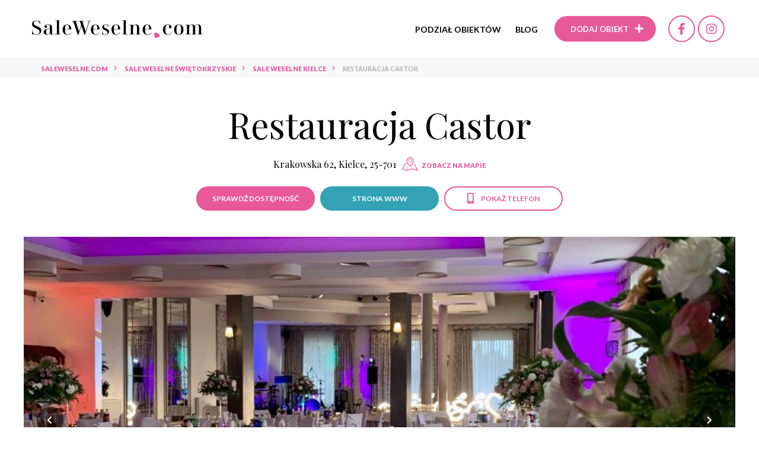

--- FILE ---
content_type: text/html; charset=UTF-8
request_url: https://www.saleweselne.com/kielce/restauracja-castor-wesele
body_size: 12835
content:
<!DOCTYPE html> <html lang="pl"> <head> <meta charset="utf-8"> <meta http-equiv="x-ua-compatible" content="ie=edge"> <meta name="viewport" content="width=device-width, initial-scale=1, minimum-scale=1, maximum-scale=1, user-scalable=0">  <title>Restauracja Castor - Kielce - hotel, restauracja, opinie | saleweselne.com</title>  <meta name="description" content="Zapraszamy do zapoznania się z ofertą Restauracja Castor w mieście Kielce.Obiekt ten posiada miejsce na wesele, które spełni oczekiwania Młodej Pary."> <link rel="stylesheet" href="https://use.fontawesome.com/releases/v5.8.2/css/all.css" integrity="sha384-oS3vJWv+0UjzBfQzYUhtDYW+Pj2yciDJxpsK1OYPAYjqT085Qq/1cq5FLXAZQ7Ay" crossorigin="anonymous"> <link rel="stylesheet" href="https://cdnjs.cloudflare.com/ajax/libs/slick-carousel/1.9.0/slick.min.css" integrity="sha256-UK1EiopXIL+KVhfbFa8xrmAWPeBjMVdvYMYkTAEv/HI=" crossorigin="anonymous" /> <link href="https://cdnjs.cloudflare.com/ajax/libs/select2/4.0.8/css/select2.min.css" rel="stylesheet" /> <link rel="stylesheet" href="https://cdn.jsdelivr.net/gh/fancyapps/fancybox@3.5.7/dist/jquery.fancybox.min.css" /> <link rel="stylesheet" href="https://cdnjs.cloudflare.com/ajax/libs/aos/2.3.4/aos.css" integrity="sha256-GqiEX9BuR1rv5zPU5Vs2qS/NSHl1BJyBcjQYJ6ycwD4=" crossorigin="anonymous" /> <link href="https://fonts.googleapis.com/css?family=Lato:100,100i,300,300i,400,400i,700,700i,900,900i|Playfair+Display:400,400i,700,700i,900,900i&display=swap&subset=cyrillic,latin-ext,vietnamese" rel="stylesheet"> <link rel="stylesheet" href="https://cdn.jsdelivr.net/npm/zebra_datepicker@latest/dist/css/default/zebra_datepicker.min.css"> <link rel="stylesheet" href="/assets/css/app.css?t=1755697265"> <link rel="apple-touch-icon" sizes="57x57" href="/assets/fav/apple-icon-57x57.png"> <link rel="apple-touch-icon" sizes="60x60" href="/assets/fav/apple-icon-60x60.png"> <link rel="apple-touch-icon" sizes="72x72" href="/assets/fav/apple-icon-72x72.png"> <link rel="apple-touch-icon" sizes="76x76" href="/assets/fav/apple-icon-76x76.png"> <link rel="apple-touch-icon" sizes="114x114" href="/assets/fav/apple-icon-114x114.png"> <link rel="apple-touch-icon" sizes="120x120" href="/assets/fav/apple-icon-120x120.png"> <link rel="apple-touch-icon" sizes="144x144" href="/assets/fav/apple-icon-144x144.png"> <link rel="apple-touch-icon" sizes="152x152" href="/assets/fav/apple-icon-152x152.png"> <link rel="apple-touch-icon" sizes="180x180" href="/assets/fav/apple-icon-180x180.png"> <link rel="icon" type="image/png" sizes="192x192" href="/assets/fav/android-icon-192x192.png"> <link rel="icon" type="image/png" sizes="32x32" href="/assets/fav/favicon-32x32.png"> <link rel="icon" type="image/png" sizes="96x96" href="/assets/fav/favicon-96x96.png"> <link rel="icon" type="image/png" sizes="16x16" href="/assets/fav/favicon-16x16.png"> <link rel="manifest" href="/assets/fav/manifest.json"> <meta name="msapplication-TileColor" content="#ffffff"> <meta name="msapplication-TileImage" content="/assets/fav/ms-icon-144x144.png"> <meta name="theme-color" content="#ffffff">  <meta property='og:image' content='/media/crops/obiekts/obiekt3054/2382be51-fc29-4da0-8c8f-34ad4a39a0ca-1200x628.jpeg'/>  <meta property='og:url' content="https://www.saleweselne.com/kielce/restauracja-castor-wesele"/>  <meta property='og:description' content="Zapraszamy do zapoznania się z ofertą Restauracja Castor w mieście Kielce.Obiekt ten posiada miejsce na wesele, które spełni oczekiwania Młodej Pary."/> <meta property='og:title' content='Restauracja Castor - Kielce - hotel, restauracja, opinie - Saleweselne.com'/>     <meta name="robots" content="index, follow"/>    <meta name="_token" content="CUC0OKaTfmfNIXONVqO5KaGwjQrmDhC4t2qvUB49"/>   <link rel="canonical" href="https://www.saleweselne.com/kielce/restauracja-castor-wesele"/>    
    <!-- Google Tag Manager -->
    <script>(function(w,d,s,l,i){w[l]=w[l]||[];w[l].push({'gtm.start':
    new Date().getTime(),event:'gtm.js'});var f=d.getElementsByTagName(s)[0],
    j=d.createElement(s),dl=l!='dataLayer'?'&l='+l:'';j.async=true;j.src=
    'https://www.googletagmanager.com/gtm.js?id='+i+dl;f.parentNode.insertBefore(j,f);
    })(window,document,'script','dataLayer','GTM-WG7VMVP4');</script>
    <!-- End Google Tag Manager -->

</head>
<body>

<!-- Google Tag Manager (noscript) -->
<noscript><iframe src="https://www.googletagmanager.com/ns.html?id=GTM-WG7VMVP4"
height="0" width="0" style="display:none;visibility:hidden"></iframe></noscript>
<!-- End Google Tag Manager (noscript) -->
 <div class="nav nav--color">  <div class="nav__inner"> <a href="https://www.saleweselne.com" class="nav__logo"> <img src="https://www.saleweselne.com/assets/images/logo-white.png" alt="Sale weselne"> </a> <div class="nav__right"> <a href="#" class="menu-toggle"> <svg width="36" height="36" viewBox="0 0 36 36" fill="none" xmlns="http://www.w3.org/2000/svg"> <g clip-path="url(#clip0_1_23)"> <path d="M5.625 18H30.375" stroke="white" stroke-width="3" stroke-linecap="round" stroke-linejoin="round"/> <path d="M5.625 9H30.375" stroke="white" stroke-width="3" stroke-linecap="round" stroke-linejoin="round"/> <path d="M5.625 27H30.375" stroke="white" stroke-width="3" stroke-linecap="round" stroke-linejoin="round"/> </g> <defs> <clipPath id="clip0_1_23"> <rect width="36" height="36" fill="white"/> </clipPath> </defs> </svg> <svg width="32" height="32" viewBox="0 0 32 32" fill="none" xmlns="http://www.w3.org/2000/svg"> <g clip-path="url(#clip0_1_36)"> <path d="M25 7L7 25" stroke="white" stroke-width="3" stroke-linecap="round" stroke-linejoin="round"/> <path d="M25 25L7 7" stroke="white" stroke-width="3" stroke-linecap="round" stroke-linejoin="round"/> </g> <defs> <clipPath id="clip0_1_36"> <rect width="32" height="32" fill="white"/> </clipPath> </defs> </svg> </a> <ul class="nav__menu"> <li> <a href="#">Podział obiektów</a> <div class="submenu"> <div class="col"> <p class="submenu__col__title">Miasta</p> <ul class="submenu__col__nav"> <li><a href="https://www.saleweselne.com/wroclaw">Sale weselne Wrocław</a></li> <li><a href="https://www.saleweselne.com/lodz">Sale weselne Łódź</a></li> <li><a href="https://www.saleweselne.com/krakow">Sale weselne Kraków</a></li> <li><a href="https://www.saleweselne.com/warszawa">Sale weselne Warszawa</a></li> <li><a href="https://www.saleweselne.com/poznan">Sale weselne Poznań</a></li> <li><a href="https://www.saleweselne.com/trojmiasto">Sale weselne Trójmiasto</a></li> </ul> </div> <div class="col"> <p class="submenu__col__title">Województwa</p> <ul class="submenu__col__nav">  <li><a href="https://www.saleweselne.com/wojewodztwo/dolnoslaskie">Sale weselne dolnośląskie</a></li>  <li><a href="https://www.saleweselne.com/wojewodztwo/kujawsko-pomorskie">Sale weselne kujawsko-pomorskie</a></li>  <li><a href="https://www.saleweselne.com/wojewodztwo/lubelskie">Sale weselne lubelskie</a></li>  <li><a href="https://www.saleweselne.com/wojewodztwo/lubuskie">Sale weselne lubuskie</a></li>  <li><a href="https://www.saleweselne.com/wojewodztwo/lodzkie">Sale weselne łódzkie</a></li>  <li><a href="https://www.saleweselne.com/wojewodztwo/malopolskie">Sale weselne małopolskie</a></li>  <li><a href="https://www.saleweselne.com/wojewodztwo/mazowieckie">Sale weselne mazowieckie</a></li>  <li><a href="https://www.saleweselne.com/wojewodztwo/opolskie">Sale weselne opolskie</a></li>  <li><a href="https://www.saleweselne.com/wojewodztwo/podkarpackie">Sale weselne podkarpackie</a></li>  <li><a href="https://www.saleweselne.com/wojewodztwo/podlaskie">Sale weselne podlaskie</a></li>  <li><a href="https://www.saleweselne.com/wojewodztwo/pomorskie">Sale weselne pomorskie</a></li>  <li><a href="https://www.saleweselne.com/wojewodztwo/slaskie">Sale weselne śląskie</a></li>  <li><a href="https://www.saleweselne.com/wojewodztwo/swietokrzyskie">Sale weselne świętokrzyskie</a></li>  <li><a href="https://www.saleweselne.com/wojewodztwo/warminsko-mazurskie">Sale weselne warmińsko-mazurskie</a></li>  <li><a href="https://www.saleweselne.com/wojewodztwo/wielkopolskie">Sale weselne wielkopolskie</a></li>  <li><a href="https://www.saleweselne.com/wojewodztwo/zachodniopomorskie">Sale weselne zachodniopomorskie</a></li>  </ul> </div> <div class="col"> <p class="submenu__col__title">Typy</p> <ul class="submenu__col__nav">  <li><a href="https://www.saleweselne.com/sale-weselne-hotel">Sale weselne hotel *****</a></li>  <li><a href="https://www.saleweselne.com/sale-weselne-hotel-1">Sale weselne hotel ****</a></li>  <li><a href="https://www.saleweselne.com/sale-weselne-hotel-2">Sale weselne hotel ***</a></li>  <li><a href="https://www.saleweselne.com/sale-weselne-hotel-3">Sale weselne hotel</a></li>  <li><a href="https://www.saleweselne.com/sale-weselne-dworek">Sale weselne dworek</a></li>  <li><a href="https://www.saleweselne.com/sale-weselne-zamek">Sale weselne zamek</a></li>  <li><a href="https://www.saleweselne.com/sale-weselne-palac">Sale weselne pałac</a></li>  <li><a href="https://www.saleweselne.com/sale-weselne-restauracja">Sale weselne restauracja</a></li>  <li><a href="https://www.saleweselne.com/sale-weselne-pensjonat">Sale weselne pensjonat</a></li>  <li><a href="https://www.saleweselne.com/sale-weselne-dom-weselny">Sale weselne dom weselny</a></li>  <li><a href="https://www.saleweselne.com/sale-weselne-nad-morzem">Sale weselne nad morzem</a></li>  <li><a href="https://www.saleweselne.com/sale-weselne-w-gorach">Sale weselne w górach</a></li>  <li><a href="https://www.saleweselne.com/sale-weselne-na-mazurach">Sale weselne na mazurach</a></li>  <li><a href="https://www.saleweselne.com/sale-weselne-nad-jeziorem">Sale weselne nad jeziorem</a></li>  <li><a href="https://www.saleweselne.com/sale-weselne-dom-bankietowy">Sale weselne dom bankietowy</a></li>  </ul> </div> </div> </li> <li><a href="https://www.saleweselne.com/blog/" target="_target">Blog</a></li> </ul> <a href="https://www.saleweselne.com/dodaj-obiekt" class="btn btn--pink" rel="nofollow"><span class="desktop-text" >Dodaj obiekt</span> <i class="fas fa-plus"></i></a>  <a href="https://www.facebook.com/SaleWeselnecom-774278616001082/" class="btn-social" rel="nofollow" target="_blank"><i class="fab fa-facebook-f"></i></a>   <a href="https://www.instagram.com/saleweselnecom/" class="btn-social" rel="nofollow" target="_blank"><i class="fab fa-instagram"></i></a>  </div> </div> </div>  <div class="breadcrumbs section full"> <div class="container"> <div class="breadcrumbs section" vocab="https://schema.org/" typeof="BreadcrumbList" > <div class="container"> <ul class="breadcrumbs__list">     <li class="breadcrumbs__item" property="itemListElement" typeof="ListItem"> <a property="item" typeof="WebPage" href="https://www.saleweselne.com"><b property="name">SaleWeselne.com</b></a><meta property="position" content="1">  </li>     <li class="breadcrumbs__item" property="itemListElement" typeof="ListItem"> <a property="item" typeof="WebPage" href="https://www.saleweselne.com/wojewodztwo/swietokrzyskie"><b property="name">Sale weselne świętokrzyskie</b></a><meta property="position" content="2">  </li>     <li class="breadcrumbs__item" property="itemListElement" typeof="ListItem"> <a property="item" typeof="WebPage" href="https://www.saleweselne.com/kielce"><b property="name">Sale weselne Kielce</b></a><meta property="position" content="3">  </li>     <li class="breadcrumbs__item" property="itemListElement" typeof="ListItem"> <span property="name">Restauracja Castor</span> <meta property="position" content="4">  </li>   </ul> </div> </div>  </div> </div> <div class="btn-avaiable-mobile"> <a href="#avaiable-form" class="btn btn--pink js-btn-scroll scroll-form">Sprawdź dostępność</a> </div> <div class="object"> <div class="container"> <div class="object__title" itemscope itemtype="http://schema.org/PostalAddress"> <input type="hidden" name="_token" id="token" value="CUC0OKaTfmfNIXONVqO5KaGwjQrmDhC4t2qvUB49"> <h1 class="section-title">Restauracja Castor</h1>  <div class="subtitle" id="localization">Krakowska 62, Kielce, 25-701 <a href="#object-map" class="view-on-map popup-open">Zobacz na mapie</a></div>  <a href="#avaiable-form" class="btn btn--pink js-btn-scroll scroll-form avaiable-top">Sprawdź dostępność</a>   <a data-ga-track="wyjscie-restauracja-castor-src-prezentacja" target="_blank" rel="nofollow" href="https://www.saleweselne.com/goto/obiekt/restauracja-castor" class="btn btn--green">Strona WWW</a>  <a href="#" class="btn btn--border-pink hidden-info"> <div id="telshow" data-id="3054"  class="hidden-info__btn "><i class="fas fa-mobile-alt"></i> Pokaż telefon</div> <div class="hidden-info__inner"><i class="fas fa-mobile-alt"></i></div> </a>  </div> <div class="object__title object__title--fixed"> <div class="container"> <h2 class="section-title">Restauracja Castor</h2> <div class="fixed-right"> <a href="#avaiable-form" class="btn btn--pink js-btn-scroll scroll-form">Sprawdź dostępność</a>  <a class="btn btn--green" data-ga-track="wyjscie-restauracja-castor-src-prezentacja" target="_blank" rel="nofollow" href="https://www.saleweselne.com/goto/obiekt/restauracja-castor">Strona WWW</a> <a href="#" class="btn btn--border-pink hidden-info"> <div id="telshow2" data-id="3054"  class="hidden-info__btn"><i class="fas fa-mobile-alt"></i> Pokaż telefon</div> <div class="hidden-info__inner"><i class="fas fa-mobile-alt"></i></div> </a>  </div> </div> </div> <div class="object__gallery"> <div class="slick-big">   <div><a href="/media/obiekts/obiekt3054/obiekt/wydzyvcpalh1myok8yxgjz0uc8w76vgaufs8ptwb.jpg" data-fancybox="gallery0" data-caption="Restauracja Castor - zdjęcie 1 "><img  src  ="/media/crops/obiekts/obiekt3054/obiekt/wydzyvcpalh1myok8yxgjz0uc8w76vgaufs8ptwb-1360x700.jpg"  alt="Restauracja Castor - zdjęcie 1 "> </a></div>   <div><a href="/media/obiekts/obiekt3054/obiekt/ggtl3nrkoykupjp6bm9hnfysodfxuuwr9qrafqkz.jpg" data-fancybox="gallery0" data-caption="Restauracja Castor - zdjęcie 2 "><img  data-lazy  ="/media/crops/obiekts/obiekt3054/obiekt/ggtl3nrkoykupjp6bm9hnfysodfxuuwr9qrafqkz-1360x700.jpg"  alt="Restauracja Castor - zdjęcie 2 "> </a></div>   <div><a href="/media/obiekts/obiekt3054/obiekt/kelmptkbgk4cuizrfxprwuzcebc5pxvjmcuffdbt.jpg" data-fancybox="gallery0" data-caption="Restauracja Castor - zdjęcie 3 "><img  data-lazy  ="/media/crops/obiekts/obiekt3054/obiekt/kelmptkbgk4cuizrfxprwuzcebc5pxvjmcuffdbt-1360x700.jpg"  alt="Restauracja Castor - zdjęcie 3 "> </a></div>   <div><a href="/media/obiekts/obiekt3054/obiekt/image-gallery-179-1452-1388.jpg" data-fancybox="gallery0" data-caption="Restauracja Castor - zdjęcie 4 "><img  data-lazy  ="/media/crops/obiekts/obiekt3054/obiekt/image-gallery-179-1452-1388-1360x700.jpg"  alt="Restauracja Castor - zdjęcie 4 "> </a></div>   <div><a href="/media/obiekts/obiekt3054/obiekt/mhckyxoqtmhyr0pljrvpbcokxacwlzc5fifwcpqi.jpg" data-fancybox="gallery0" data-caption="Restauracja Castor - zdjęcie 5 "><img  data-lazy  ="/media/crops/obiekts/obiekt3054/obiekt/mhckyxoqtmhyr0pljrvpbcokxacwlzc5fifwcpqi-1360x700.jpg"  alt="Restauracja Castor - zdjęcie 5 "> </a></div>   <div><a href="/media/obiekts/obiekt3054/obiekt/0fudode64vagm7auqso1otiv3m5wfv3glh5qvew5.jpg" data-fancybox="gallery0" data-caption="Restauracja Castor - zdjęcie 6 "><img  data-lazy  ="/media/crops/obiekts/obiekt3054/obiekt/0fudode64vagm7auqso1otiv3m5wfv3glh5qvew5-1360x700.jpg"  alt="Restauracja Castor - zdjęcie 6 "> </a></div>   <div><a href="/media/obiekts/obiekt3054/obiekt/hcxdjz3j6mymfegjiixiesguavc7obd0pl56bxxx.jpg" data-fancybox="gallery0" data-caption="Restauracja Castor - zdjęcie 7 "><img  data-lazy  ="/media/crops/obiekts/obiekt3054/obiekt/hcxdjz3j6mymfegjiixiesguavc7obd0pl56bxxx-1360x700.jpg"  alt="Restauracja Castor - zdjęcie 7 "> </a></div>   <div><a href="/media/obiekts/obiekt3054/obiekt/alzon5pml9xlga193vede6ff4biaeye7n3pysxl5.jpg" data-fancybox="gallery0" data-caption="Restauracja Castor - zdjęcie 8 "><img  data-lazy  ="/media/crops/obiekts/obiekt3054/obiekt/alzon5pml9xlga193vede6ff4biaeye7n3pysxl5-1360x700.jpg"  alt="Restauracja Castor - zdjęcie 8 "> </a></div>   <div><a href="/media/obiekts/obiekt3054/obiekt/vkexvouujwipgkkjjhtoxa11ojwri1jdb0mdtcr1.jpg" data-fancybox="gallery0" data-caption="Restauracja Castor - zdjęcie 9 "><img  data-lazy  ="/media/crops/obiekts/obiekt3054/obiekt/vkexvouujwipgkkjjhtoxa11ojwri1jdb0mdtcr1-1360x700.jpg"  alt="Restauracja Castor - zdjęcie 9 "> </a></div>   <div><a href="/media/obiekts/obiekt3054/obiekt/yhpvcwajqbtb0gjgabzxpzjml6al8mdc9upwqtrk.jpg" data-fancybox="gallery0" data-caption="Restauracja Castor - zdjęcie 10 "><img  data-lazy  ="/media/crops/obiekts/obiekt3054/obiekt/yhpvcwajqbtb0gjgabzxpzjml6al8mdc9upwqtrk-1360x700.jpg"  alt="Restauracja Castor - zdjęcie 10 "> </a></div>   <div><a href="/media/obiekts/obiekt3054/obiekt/d0btyhm8yuhlx0qqkffr1susr8ol8zg35lyzzrhr.jpg" data-fancybox="gallery0" data-caption="Restauracja Castor - zdjęcie 11 "><img  data-lazy  ="/media/crops/obiekts/obiekt3054/obiekt/d0btyhm8yuhlx0qqkffr1susr8ol8zg35lyzzrhr-1360x700.jpg"  alt="Restauracja Castor - zdjęcie 11 "> </a></div>   <div><a href="/media/obiekts/obiekt3054/obiekt/sulw2pxjbroopdwarrx16rqttnmm7vh3gtfnsayf.jpg" data-fancybox="gallery0" data-caption="Restauracja Castor - zdjęcie 12 "><img  data-lazy  ="/media/crops/obiekts/obiekt3054/obiekt/sulw2pxjbroopdwarrx16rqttnmm7vh3gtfnsayf-1360x700.jpg"  alt="Restauracja Castor - zdjęcie 12 "> </a></div>   <div><a href="/media/obiekts/obiekt3054/obiekt/image-gallery-124-1452-1388.jpg" data-fancybox="gallery0" data-caption="Restauracja Castor - zdjęcie 13 "><img  data-lazy  ="/media/crops/obiekts/obiekt3054/obiekt/image-gallery-124-1452-1388-1360x700.jpg"  alt="Restauracja Castor - zdjęcie 13 "> </a></div>   <div><a href="/media/obiekts/obiekt3054/obiekt/image-gallery-126-1452-1388.jpg" data-fancybox="gallery0" data-caption="Restauracja Castor - zdjęcie 14 "><img  data-lazy  ="/media/crops/obiekts/obiekt3054/obiekt/image-gallery-126-1452-1388-1360x700.jpg"  alt="Restauracja Castor - zdjęcie 14 "> </a></div>   <div><a href="/media/obiekts/obiekt3054/obiekt/image-gallery-140-1452-1388.jpg" data-fancybox="gallery0" data-caption="Restauracja Castor - zdjęcie 15 "><img  data-lazy  ="/media/crops/obiekts/obiekt3054/obiekt/image-gallery-140-1452-1388-1360x700.jpg"  alt="Restauracja Castor - zdjęcie 15 "> </a></div>   <div><a href="/media/obiekts/obiekt3054/obiekt/image-gallery-112-1452-1388.png" data-fancybox="gallery0" data-caption="Restauracja Castor - zdjęcie 16 "><img  data-lazy  ="/media/crops/obiekts/obiekt3054/obiekt/image-gallery-112-1452-1388-1360x700.png"  alt="Restauracja Castor - zdjęcie 16 "> </a></div>   <div><a href="/media/obiekts/obiekt3054/obiekt/image-gallery-88-1452-1388.png" data-fancybox="gallery0" data-caption="Restauracja Castor - zdjęcie 17 "><img  data-lazy  ="/media/crops/obiekts/obiekt3054/obiekt/image-gallery-88-1452-1388-1360x700.png"  alt="Restauracja Castor - zdjęcie 17 "> </a></div>   <div><a href="/media/obiekts/obiekt3054/obiekt/image-gallery-114-1452-1388.png" data-fancybox="gallery0" data-caption="Restauracja Castor - zdjęcie 18 "><img  data-lazy  ="/media/crops/obiekts/obiekt3054/obiekt/image-gallery-114-1452-1388-1360x700.png"  alt="Restauracja Castor - zdjęcie 18 "> </a></div>   <div><a href="/media/obiekts/obiekt3054/obiekt/image-gallery-84-1452-1388.png" data-fancybox="gallery0" data-caption="Restauracja Castor - zdjęcie 19 "><img  data-lazy  ="/media/crops/obiekts/obiekt3054/obiekt/image-gallery-84-1452-1388-1360x700.png"  alt="Restauracja Castor - zdjęcie 19 "> </a></div>   <div><a href="/media/obiekts/obiekt3054/obiekt/image-gallery-83-1452-1388.png" data-fancybox="gallery0" data-caption="Restauracja Castor - zdjęcie 20 "><img  data-lazy  ="/media/crops/obiekts/obiekt3054/obiekt/image-gallery-83-1452-1388-1360x700.png"  alt="Restauracja Castor - zdjęcie 20 "> </a></div>   <div><a href="/media/obiekts/obiekt3054/obiekt/image-gallery-81-1452-1388.png" data-fancybox="gallery0" data-caption="Restauracja Castor - zdjęcie 21 "><img  data-lazy  ="/media/crops/obiekts/obiekt3054/obiekt/image-gallery-81-1452-1388-1360x700.png"  alt="Restauracja Castor - zdjęcie 21 "> </a></div>   <div><a href="/media/obiekts/obiekt3054/obiekt/image-gallery-79-1452-1388.png" data-fancybox="gallery0" data-caption="Restauracja Castor - zdjęcie 22 "><img  data-lazy  ="/media/crops/obiekts/obiekt3054/obiekt/image-gallery-79-1452-1388-1360x700.png"  alt="Restauracja Castor - zdjęcie 22 "> </a></div>   <div><a href="/media/obiekts/obiekt3054/obiekt/image-gallery-75-1452-1388.png" data-fancybox="gallery0" data-caption="Restauracja Castor - zdjęcie 23 "><img  data-lazy  ="/media/crops/obiekts/obiekt3054/obiekt/image-gallery-75-1452-1388-1360x700.png"  alt="Restauracja Castor - zdjęcie 23 "> </a></div>   <div><a href="/media/obiekts/obiekt3054/obiekt/image-gallery-94-1452-1388.jpg" data-fancybox="gallery0" data-caption="Restauracja Castor - zdjęcie 24 "><img  data-lazy  ="/media/crops/obiekts/obiekt3054/obiekt/image-gallery-94-1452-1388-1360x700.jpg"  alt="Restauracja Castor - zdjęcie 24 "> </a></div>   <div><a href="/media/obiekts/obiekt3054/obiekt/image-gallery-96-1452-1388.jpg" data-fancybox="gallery0" data-caption="Restauracja Castor - zdjęcie 25 "><img  data-lazy  ="/media/crops/obiekts/obiekt3054/obiekt/image-gallery-96-1452-1388-1360x700.jpg"  alt="Restauracja Castor - zdjęcie 25 "> </a></div>   <div><a href="/media/obiekts/obiekt3054/obiekt/image-gallery-102-1452-1388.jpg" data-fancybox="gallery0" data-caption="Restauracja Castor - zdjęcie 26 "><img  data-lazy  ="/media/crops/obiekts/obiekt3054/obiekt/image-gallery-102-1452-1388-1360x700.jpg"  alt="Restauracja Castor - zdjęcie 26 "> </a></div>   <div><a href="/media/obiekts/obiekt3054/obiekt/image-gallery-105-1452-1388.jpg" data-fancybox="gallery0" data-caption="Restauracja Castor - zdjęcie 27 "><img  data-lazy  ="/media/crops/obiekts/obiekt3054/obiekt/image-gallery-105-1452-1388-1360x700.jpg"  alt="Restauracja Castor - zdjęcie 27 "> </a></div>   <div><a href="/media/obiekts/obiekt3054/obiekt/image-gallery-109-1452-1388.jpg" data-fancybox="gallery0" data-caption="Restauracja Castor - zdjęcie 28 "><img  data-lazy  ="/media/crops/obiekts/obiekt3054/obiekt/image-gallery-109-1452-1388-1360x700.jpg"  alt="Restauracja Castor - zdjęcie 28 "> </a></div>   <div><a href="/media/obiekts/obiekt3054/obiekt/zrzut-ekranu-2023-02-10-123834.jpg" data-fancybox="gallery0" data-caption="Restauracja Castor - zdjęcie 29 "><img  data-lazy  ="/media/crops/obiekts/obiekt3054/obiekt/zrzut-ekranu-2023-02-10-123834-1360x700.jpg"  alt="Restauracja Castor - zdjęcie 29 "> </a></div>   <div><a href="/media/obiekts/obiekt3054/obiekt/image-gallery-122-1452-1388.png" data-fancybox="gallery0" data-caption="Restauracja Castor - zdjęcie 30 "><img  data-lazy  ="/media/crops/obiekts/obiekt3054/obiekt/image-gallery-122-1452-1388-1360x700.png"  alt="Restauracja Castor - zdjęcie 30 "> </a></div>   <div><a href="/media/obiekts/obiekt3054/obiekt/image-gallery-121-1452-1388.png" data-fancybox="gallery0" data-caption="Restauracja Castor - zdjęcie 31 "><img  data-lazy  ="/media/crops/obiekts/obiekt3054/obiekt/image-gallery-121-1452-1388-1360x700.png"  alt="Restauracja Castor - zdjęcie 31 "> </a></div>   <div><a href="/media/obiekts/obiekt3054/obiekt/image-gallery-116-1452-1388.png" data-fancybox="gallery0" data-caption="Restauracja Castor - zdjęcie 32 "><img  data-lazy  ="/media/crops/obiekts/obiekt3054/obiekt/image-gallery-116-1452-1388-1360x700.png"  alt="Restauracja Castor - zdjęcie 32 "> </a></div>   <div><a href="/media/obiekts/obiekt3054/obiekt/image-gallery-115-1452-1388.png" data-fancybox="gallery0" data-caption="Restauracja Castor - zdjęcie 33 "><img  data-lazy  ="/media/crops/obiekts/obiekt3054/obiekt/image-gallery-115-1452-1388-1360x700.png"  alt="Restauracja Castor - zdjęcie 33 "> </a></div>   <div><a href="/media/obiekts/obiekt3054/obiekt/usn0f48wa87guppbn7t1scl69pqd2vtgilr2tvpz.jpg" data-fancybox="gallery0" data-caption="Restauracja Castor - zdjęcie 34 "><img  data-lazy  ="/media/crops/obiekts/obiekt3054/obiekt/usn0f48wa87guppbn7t1scl69pqd2vtgilr2tvpz-1360x700.jpg"  alt="Restauracja Castor - zdjęcie 34 "> </a></div>   <div><a href="/media/obiekts/obiekt3054/restaurant/image-gallery-209-1452-1388.jpg" data-fancybox="gallery0" data-caption="Restauracja Castor - zdjęcie 35 "><img  data-lazy  ="/media/crops/obiekts/obiekt3054/restaurant/image-gallery-209-1452-1388-1360x700.jpg"  alt="Restauracja Castor - zdjęcie 35 "> </a></div>   <div><a href="/media/obiekts/obiekt3054/restaurant/image-gallery-208-1452-1388.jpg" data-fancybox="gallery0" data-caption="Restauracja Castor - zdjęcie 36 "><img  data-lazy  ="/media/crops/obiekts/obiekt3054/restaurant/image-gallery-208-1452-1388-1360x700.jpg"  alt="Restauracja Castor - zdjęcie 36 "> </a></div>   <div><a href="/media/obiekts/obiekt3054/restaurant/image-gallery-207-1452-1388.jpg" data-fancybox="gallery0" data-caption="Restauracja Castor - zdjęcie 37 "><img  data-lazy  ="/media/crops/obiekts/obiekt3054/restaurant/image-gallery-207-1452-1388-1360x700.jpg"  alt="Restauracja Castor - zdjęcie 37 "> </a></div>   <div><a href="/media/obiekts/obiekt3054/restaurant/image-gallery-206-1452-1388.jpg" data-fancybox="gallery0" data-caption="Restauracja Castor - zdjęcie 38 "><img  data-lazy  ="/media/crops/obiekts/obiekt3054/restaurant/image-gallery-206-1452-1388-1360x700.jpg"  alt="Restauracja Castor - zdjęcie 38 "> </a></div>   <div><a href="/media/obiekts/obiekt3054/restaurant/image-gallery-198-1452-1388.jpg" data-fancybox="gallery0" data-caption="Restauracja Castor - zdjęcie 39 "><img  data-lazy  ="/media/crops/obiekts/obiekt3054/restaurant/image-gallery-198-1452-1388-1360x700.jpg"  alt="Restauracja Castor - zdjęcie 39 "> </a></div>   <div><a href="/media/obiekts/obiekt3054/restaurant/image-gallery-197-1452-1388.jpg" data-fancybox="gallery0" data-caption="Restauracja Castor - zdjęcie 40 "><img  data-lazy  ="/media/crops/obiekts/obiekt3054/restaurant/image-gallery-197-1452-1388-1360x700.jpg"  alt="Restauracja Castor - zdjęcie 40 "> </a></div>   <div><a href="/media/obiekts/obiekt3054/restaurant/image-gallery-190-1452-1388.jpg" data-fancybox="gallery0" data-caption="Restauracja Castor - zdjęcie 41 "><img  data-lazy  ="/media/crops/obiekts/obiekt3054/restaurant/image-gallery-190-1452-1388-1360x700.jpg"  alt="Restauracja Castor - zdjęcie 41 "> </a></div>  </div> <div class="slick-thumb">   <div><img data-lazy="/media/crops/obiekts/obiekt3054/obiekt/wydzyvcpalh1myok8yxgjz0uc8w76vgaufs8ptwb-96x63.jpg" alt="Restauracja Castor - zdjęcie 1 " data-caption="Restauracja Castor - zdjęcie 1 "></div>   <div><img data-lazy="/media/crops/obiekts/obiekt3054/obiekt/ggtl3nrkoykupjp6bm9hnfysodfxuuwr9qrafqkz-96x63.jpg" alt="Restauracja Castor - zdjęcie 2 " data-caption="Restauracja Castor - zdjęcie 2 "></div>   <div><img data-lazy="/media/crops/obiekts/obiekt3054/obiekt/kelmptkbgk4cuizrfxprwuzcebc5pxvjmcuffdbt-96x63.jpg" alt="Restauracja Castor - zdjęcie 3 " data-caption="Restauracja Castor - zdjęcie 3 "></div>   <div><img data-lazy="/media/crops/obiekts/obiekt3054/obiekt/image-gallery-179-1452-1388-96x63.jpg" alt="Restauracja Castor - zdjęcie 4 " data-caption="Restauracja Castor - zdjęcie 4 "></div>   <div><img data-lazy="/media/crops/obiekts/obiekt3054/obiekt/mhckyxoqtmhyr0pljrvpbcokxacwlzc5fifwcpqi-96x63.jpg" alt="Restauracja Castor - zdjęcie 5 " data-caption="Restauracja Castor - zdjęcie 5 "></div>   <div><img data-lazy="/media/crops/obiekts/obiekt3054/obiekt/0fudode64vagm7auqso1otiv3m5wfv3glh5qvew5-96x63.jpg" alt="Restauracja Castor - zdjęcie 6 " data-caption="Restauracja Castor - zdjęcie 6 "></div>   <div><img data-lazy="/media/crops/obiekts/obiekt3054/obiekt/hcxdjz3j6mymfegjiixiesguavc7obd0pl56bxxx-96x63.jpg" alt="Restauracja Castor - zdjęcie 7 " data-caption="Restauracja Castor - zdjęcie 7 "></div>   <div><img data-lazy="/media/crops/obiekts/obiekt3054/obiekt/alzon5pml9xlga193vede6ff4biaeye7n3pysxl5-96x63.jpg" alt="Restauracja Castor - zdjęcie 8 " data-caption="Restauracja Castor - zdjęcie 8 "></div>   <div><img data-lazy="/media/crops/obiekts/obiekt3054/obiekt/vkexvouujwipgkkjjhtoxa11ojwri1jdb0mdtcr1-96x63.jpg" alt="Restauracja Castor - zdjęcie 9 " data-caption="Restauracja Castor - zdjęcie 9 "></div>   <div><img data-lazy="/media/crops/obiekts/obiekt3054/obiekt/yhpvcwajqbtb0gjgabzxpzjml6al8mdc9upwqtrk-96x63.jpg" alt="Restauracja Castor - zdjęcie 10 " data-caption="Restauracja Castor - zdjęcie 10 "></div>   <div><img data-lazy="/media/crops/obiekts/obiekt3054/obiekt/d0btyhm8yuhlx0qqkffr1susr8ol8zg35lyzzrhr-96x63.jpg" alt="Restauracja Castor - zdjęcie 11 " data-caption="Restauracja Castor - zdjęcie 11 "></div>   <div><img data-lazy="/media/crops/obiekts/obiekt3054/obiekt/sulw2pxjbroopdwarrx16rqttnmm7vh3gtfnsayf-96x63.jpg" alt="Restauracja Castor - zdjęcie 12 " data-caption="Restauracja Castor - zdjęcie 12 "></div>   <div><img data-lazy="/media/crops/obiekts/obiekt3054/obiekt/image-gallery-124-1452-1388-96x63.jpg" alt="Restauracja Castor - zdjęcie 13 " data-caption="Restauracja Castor - zdjęcie 13 "></div>   <div><img data-lazy="/media/crops/obiekts/obiekt3054/obiekt/image-gallery-126-1452-1388-96x63.jpg" alt="Restauracja Castor - zdjęcie 14 " data-caption="Restauracja Castor - zdjęcie 14 "></div>   <div><img data-lazy="/media/crops/obiekts/obiekt3054/obiekt/image-gallery-140-1452-1388-96x63.jpg" alt="Restauracja Castor - zdjęcie 15 " data-caption="Restauracja Castor - zdjęcie 15 "></div>   <div><img data-lazy="/media/crops/obiekts/obiekt3054/obiekt/image-gallery-112-1452-1388-96x63.png" alt="Restauracja Castor - zdjęcie 16 " data-caption="Restauracja Castor - zdjęcie 16 "></div>   <div><img data-lazy="/media/crops/obiekts/obiekt3054/obiekt/image-gallery-88-1452-1388-96x63.png" alt="Restauracja Castor - zdjęcie 17 " data-caption="Restauracja Castor - zdjęcie 17 "></div>   <div><img data-lazy="/media/crops/obiekts/obiekt3054/obiekt/image-gallery-114-1452-1388-96x63.png" alt="Restauracja Castor - zdjęcie 18 " data-caption="Restauracja Castor - zdjęcie 18 "></div>   <div><img data-lazy="/media/crops/obiekts/obiekt3054/obiekt/image-gallery-84-1452-1388-96x63.png" alt="Restauracja Castor - zdjęcie 19 " data-caption="Restauracja Castor - zdjęcie 19 "></div>   <div><img data-lazy="/media/crops/obiekts/obiekt3054/obiekt/image-gallery-83-1452-1388-96x63.png" alt="Restauracja Castor - zdjęcie 20 " data-caption="Restauracja Castor - zdjęcie 20 "></div>   <div><img data-lazy="/media/crops/obiekts/obiekt3054/obiekt/image-gallery-81-1452-1388-96x63.png" alt="Restauracja Castor - zdjęcie 21 " data-caption="Restauracja Castor - zdjęcie 21 "></div>   <div><img data-lazy="/media/crops/obiekts/obiekt3054/obiekt/image-gallery-79-1452-1388-96x63.png" alt="Restauracja Castor - zdjęcie 22 " data-caption="Restauracja Castor - zdjęcie 22 "></div>   <div><img data-lazy="/media/crops/obiekts/obiekt3054/obiekt/image-gallery-75-1452-1388-96x63.png" alt="Restauracja Castor - zdjęcie 23 " data-caption="Restauracja Castor - zdjęcie 23 "></div>   <div><img data-lazy="/media/crops/obiekts/obiekt3054/obiekt/image-gallery-94-1452-1388-96x63.jpg" alt="Restauracja Castor - zdjęcie 24 " data-caption="Restauracja Castor - zdjęcie 24 "></div>   <div><img data-lazy="/media/crops/obiekts/obiekt3054/obiekt/image-gallery-96-1452-1388-96x63.jpg" alt="Restauracja Castor - zdjęcie 25 " data-caption="Restauracja Castor - zdjęcie 25 "></div>   <div><img data-lazy="/media/crops/obiekts/obiekt3054/obiekt/image-gallery-102-1452-1388-96x63.jpg" alt="Restauracja Castor - zdjęcie 26 " data-caption="Restauracja Castor - zdjęcie 26 "></div>   <div><img data-lazy="/media/crops/obiekts/obiekt3054/obiekt/image-gallery-105-1452-1388-96x63.jpg" alt="Restauracja Castor - zdjęcie 27 " data-caption="Restauracja Castor - zdjęcie 27 "></div>   <div><img data-lazy="/media/crops/obiekts/obiekt3054/obiekt/image-gallery-109-1452-1388-96x63.jpg" alt="Restauracja Castor - zdjęcie 28 " data-caption="Restauracja Castor - zdjęcie 28 "></div>   <div><img data-lazy="/media/crops/obiekts/obiekt3054/obiekt/zrzut-ekranu-2023-02-10-123834-96x63.jpg" alt="Restauracja Castor - zdjęcie 29 " data-caption="Restauracja Castor - zdjęcie 29 "></div>   <div><img data-lazy="/media/crops/obiekts/obiekt3054/obiekt/image-gallery-122-1452-1388-96x63.png" alt="Restauracja Castor - zdjęcie 30 " data-caption="Restauracja Castor - zdjęcie 30 "></div>   <div><img data-lazy="/media/crops/obiekts/obiekt3054/obiekt/image-gallery-121-1452-1388-96x63.png" alt="Restauracja Castor - zdjęcie 31 " data-caption="Restauracja Castor - zdjęcie 31 "></div>   <div><img data-lazy="/media/crops/obiekts/obiekt3054/obiekt/image-gallery-116-1452-1388-96x63.png" alt="Restauracja Castor - zdjęcie 32 " data-caption="Restauracja Castor - zdjęcie 32 "></div>   <div><img data-lazy="/media/crops/obiekts/obiekt3054/obiekt/image-gallery-115-1452-1388-96x63.png" alt="Restauracja Castor - zdjęcie 33 " data-caption="Restauracja Castor - zdjęcie 33 "></div>   <div><img data-lazy="/media/crops/obiekts/obiekt3054/obiekt/usn0f48wa87guppbn7t1scl69pqd2vtgilr2tvpz-96x63.jpg" alt="Restauracja Castor - zdjęcie 34 " data-caption="Restauracja Castor - zdjęcie 34 "></div>   <div><img data-lazy="/media/crops/obiekts/obiekt3054/restaurant/image-gallery-209-1452-1388-96x63.jpg" alt="Restauracja Castor - zdjęcie 35 " data-caption="Restauracja Castor - zdjęcie 35 "></div>   <div><img data-lazy="/media/crops/obiekts/obiekt3054/restaurant/image-gallery-208-1452-1388-96x63.jpg" alt="Restauracja Castor - zdjęcie 36 " data-caption="Restauracja Castor - zdjęcie 36 "></div>   <div><img data-lazy="/media/crops/obiekts/obiekt3054/restaurant/image-gallery-207-1452-1388-96x63.jpg" alt="Restauracja Castor - zdjęcie 37 " data-caption="Restauracja Castor - zdjęcie 37 "></div>   <div><img data-lazy="/media/crops/obiekts/obiekt3054/restaurant/image-gallery-206-1452-1388-96x63.jpg" alt="Restauracja Castor - zdjęcie 38 " data-caption="Restauracja Castor - zdjęcie 38 "></div>   <div><img data-lazy="/media/crops/obiekts/obiekt3054/restaurant/image-gallery-198-1452-1388-96x63.jpg" alt="Restauracja Castor - zdjęcie 39 " data-caption="Restauracja Castor - zdjęcie 39 "></div>   <div><img data-lazy="/media/crops/obiekts/obiekt3054/restaurant/image-gallery-197-1452-1388-96x63.jpg" alt="Restauracja Castor - zdjęcie 40 " data-caption="Restauracja Castor - zdjęcie 40 "></div>   <div><img data-lazy="/media/crops/obiekts/obiekt3054/restaurant/image-gallery-190-1452-1388-96x63.jpg" alt="Restauracja Castor - zdjęcie 41 " data-caption="Restauracja Castor - zdjęcie 41 "></div>  </div> </div> <div class="object__list-icon"> <div class="icon-item"> <div class="icon"><img src="/assets/images/svg/karta/type-object-icon-card.svg" alt="" width="38" height="38"></div> <div class="text"> <span>Typ obiektu</span> <strong>dom weselny</strong> </div> </div> <div class="icon-item"> <div class="icon"><img src="/assets/images/svg/karta/money-icon-card.svg" alt="" width="35" height="38"></div> <div class="text"> <span>Cena za osobę</span> <strong> od 190.00 PLN </strong> </div> </div> <div class="icon-item"> <div class="icon"><img src="/assets/images/svg/karta/quests-icon-card.svg" width="58" height="27" alt=""></div> <div class="text"> <span>Max. liczba gości</span> <strong> 280 </strong> </div> </div> <div class="icon-item"> <div class="icon"><img src="/assets/images/svg/karta/bed-icon-card.svg" width="31" height="38" alt=""></div> <div class="text"> <span>Liczba miejsc<br> noclegowych</span> <strong> --- </strong> </div> </div> <div class="icon-item"> <div class="icon"><img src="/assets/images/svg/karta/parking-icon-card.svg" alt="" width="41" height="30"></div> <div class="text"> <span>Liczba miejsc<br> parkingowych</span> <strong> 80 </strong> </div> </div> <div class="icon-item"> <div class="icon"><img src="/assets/images/svg/karta/air-conditioning-icon-card.svg" width="35" height="35" alt=""></div> <div class="text"> <span>Klimatyzacja</span> <strong> Tak </strong> </div> </div> </div> <div class="object__content"> <div class="object__left"> <div class="object-features"> <h3>Pozostałe cechy obiektu</h3> <div class="object-features__item"> <div class="left"> <img src="/assets/images/svg/karta/end-time-icon-card.svg" width="31" height="23" alt=""> <span>Sala dostępna do godziny</span> </div> <div class="right"> ---  </div> </div> <div class="object-features__item"> <div class="left"> <img src="/assets/images/svg/karta/hours-icon-card.svg" width="31" height="23" alt=""> <span>Płatność za dodatkowe godziny</span> </div> <div class="right"> --- </div> </div> <div class="object-features__item"> <div class="left"> <img src="/assets/images/svg/karta/bottle-icon-card.svg" width="31" height="23" alt=""> <span>Korkowe - własny alkohol</span> </div> <div class="right"> Tak 0 zł zł/butelka </div> </div> <div class="object-features__item"> <div class="left"> <img src="/assets/images/svg/karta/advance-payment-icon-card.svg" width="31" height="23" alt=""> <span>Zaliczka</span> </div> <div class="right"> --- </div> </div> <div class="object-features__item"> <div class="left"> <img src="/assets/images/svg/karta/green-tree-icon-card.svg" width="31" height="23" alt=""> <span>W plenerze</span> </div> <div class="right"> --- </div> </div> <div class="object-features__item"> <div class="left"> <img src="/assets/images/svg/karta/decoration-hall-icon-card.svg" width="31" height="23" alt=""> <span>Dekoracja sali</span> </div> <div class="right"> Tak </div> </div> <div class="object-features__item"> <div class="left"> <img src="/assets/images/svg/karta/disabled-people-icon-card.svg" width="31" height="23" alt=""> <span>Dla niepełnosprawnych</span> </div> <div class="right"> --- </div> </div> <div class="hidden-elements"> <div class="object-features__item"> <div class="left"> <img src="/assets/images/svg/karta/monitoring-icon-card.svg" width="31" height="23" alt=""> <span>Obiekt monitorowany</span> </div> <div class="right"> Tak  </div> </div> <div class="object-features__item"> <div class="left"> <img src="/assets/images/svg/karta/animator-icon-card.svg" width="31" height="23" alt=""> <span>Animator dla dzieci</span> </div> <div class="right"> ---  </div> </div> <div class="object-features__item"> <div class="left"> <img src="/assets/images/svg/karta/children-room-icon-card.svg" width="31" height="23" alt=""> <span>Pokój zabaw dla dzieci</span> </div> <div class="right"> ---  </div> </div> <div class="object-features__item"> <div class="left"> <img src="/assets/images/svg/karta/children-playground-icon-card.svg" width="31" height="23" alt=""> <span>Plac zabaw dla dzieci</span> </div> <div class="right"> Tak  </div> </div> <div class="object-features__item"> <div class="left"> <img src="/assets/images/svg/karta/wifi-icon-card.svg" width="31" height="23" alt=""> <span>Wifi</span> </div> <div class="right"> Tak </div> </div> <div class="object-features__item"> <div class="left"> <img src="/assets/images/svg/karta/bar-icon-card.svg" width="31" height="23" alt=""> <span>Bar</span> </div> <div class="bar"> Tak </div> </div> </div> <div class="object-features__btn js-hidden-elements-btn">Rozwiń wszystkie <i class="fas fa-chevron-down"></i></div> </div> <div class="object-nav">  <a href="#tab1" class="js-btn-scroll">Sale weselne</a>   <a href="#tab2" class="js-btn-scroll">Pokoje</a>   <a href="#tab3" class="js-btn-scroll">Catering</a>   <a href="#tab4" class="js-btn-scroll">Atrakcje</a>  <a href="#tab5" class="js-btn-scroll">Opis obiektu</a> <a href="#localization" class="js-btn-scroll">Lokalizacja</a> </div> <div class="object-description" id="tab1"> <h2>Sale weselne w Restauracja Castor</h2> <div class="text-box"> <p style="text-align: justify; "><b>Restauracja Castor</b> to wspaniałe miejsce w centrum Kielc na organizację wymarzonego przyjęcia weselnego. Tutaj Para Młoda może spodziewać się <b>najwyższej jakości obsługi oraz nowoczesnych sal</b>, które zapewnią świetną zabawę i niezapomniane wspomnienia.</p><p style="text-align: center;"><img src="https://www.saleweselne.com/media/summernote/logo-light.png" style="width: 25%;"></p><p style="text-align: justify; ">Do dyspozycji przyszłych nowożeńców oddane zostały<b> trzy klimatyzowane i funkcjonalne przestrzenie:</b></p>
<ul>
<li style="text-align: justify; ">przestronna sala dla <b>280 gości,</b></li>
<li style="text-align: justify; ">elegancka sala dedykowana dla <b>70 osób,</b></li>
<li style="text-align: justify; ">kameralna sala przeznaczona dla <b>45 uczestników.</b></li>
</ul>
<p style="text-align: justify; ">Personel gwarantuje możliwość <b>dowolnej aranżacji stołów</b>, subtelną i delikatną dekorację stołów, a także zdobienie stołu wiejskiego w zależności od pory roku. Co więcej, o planowy przebieg uroczystości zadba <b>sympatyczna i dyskretna załoga kelnerska.</b></p> </div> </div>  <div class="object-hall"  > <div class="object-hall__img"> <div class="slider-image-small"> <div><a href="/media/halls/hall3198/e7fe5d3b-2fa3-4a9d-b7d9-0fbd03da90b7.jpeg" data-fancybox="galleryh&lt;?php echo e(0); ?&gt;" data-caption="Restauracja Castor - zdjęcie 1"><img data-id="galleryh&lt;?php echo e($index); ?&gt;" data-number="0" data-lazy="/media/crops/halls/hall3198/e7fe5d3b-2fa3-4a9d-b7d9-0fbd03da90b7-300x200.jpeg" alt="Restauracja Castor - Sale - zdjęcie 1 "></a></div>  <div><a href="/media/halls/hall3198/zrzut-ekranu-2023-02-10-123834.jpg" data-fancybox="galleryh&lt;?php echo e(0); ?&gt;" data-caption="Restauracja Castor - zdjęcie 1"><img data-id="galleryh&lt;?php echo e($index); ?&gt;" data-number="1" data-lazy="/media/crops/halls/hall3198/zrzut-ekranu-2023-02-10-123834-300x200.jpg" alt="Restauracja Castor - Sale - zdjęcie 2 "></a></div>  <div><a href="/media/halls/hall3198/image-gallery-94-1452-1388.jpg" data-fancybox="galleryh&lt;?php echo e(0); ?&gt;" data-caption="Restauracja Castor - zdjęcie 1"><img data-id="galleryh&lt;?php echo e($index); ?&gt;" data-number="2" data-lazy="/media/crops/halls/hall3198/image-gallery-94-1452-1388-300x200.jpg" alt="Restauracja Castor - Sale - zdjęcie 3 "></a></div>  <div><a href="/media/halls/hall3198/image-gallery-96-1452-1388.jpg" data-fancybox="galleryh&lt;?php echo e(0); ?&gt;" data-caption="Restauracja Castor - zdjęcie 1"><img data-id="galleryh&lt;?php echo e($index); ?&gt;" data-number="3" data-lazy="/media/crops/halls/hall3198/image-gallery-96-1452-1388-300x200.jpg" alt="Restauracja Castor - Sale - zdjęcie 4 "></a></div>  <div><a href="/media/halls/hall3198/image-gallery-105-1452-1388.jpg" data-fancybox="galleryh&lt;?php echo e(0); ?&gt;" data-caption="Restauracja Castor - zdjęcie 1"><img data-id="galleryh&lt;?php echo e($index); ?&gt;" data-number="4" data-lazy="/media/crops/halls/hall3198/image-gallery-105-1452-1388-300x200.jpg" alt="Restauracja Castor - Sale - zdjęcie 5 "></a></div>   </div>  <a href="#" class="zoom-picture"></a> </div> <div class="object-hall__text"> <h3>Sala Weselna I</h3> <ul> <li><img src="/assets/images/svg/guest-icon-pink.svg" width="31" height="23" alt=""> 280 osób </li> <li><img src="/assets/images/svg/karta/space-icon-card.svg" width="31" height="23" alt=""> --- m<sup>2</sup></li>    </ul> </div> </div>  <div class="object-hall" > <div class="object-hall__img"> <div class="slider-image-small"> <div><a href="/media/halls/hall3199/image-gallery-116-1452-1388.png" data-fancybox="galleryh&lt;?php echo e(1); ?&gt;" data-caption="Restauracja Castor - zdjęcie 1"><img data-id="galleryh&lt;?php echo e($index); ?&gt;" data-number="0" data-lazy="/media/crops/halls/hall3199/image-gallery-116-1452-1388-300x200.png" alt="Restauracja Castor - Sale - zdjęcie 1 "></a></div>  <div><a href="/media/halls/hall3199/image-gallery-122-1452-1388.png" data-fancybox="galleryh&lt;?php echo e(1); ?&gt;" data-caption="Restauracja Castor - zdjęcie 1"><img data-id="galleryh&lt;?php echo e($index); ?&gt;" data-number="1" data-lazy="/media/crops/halls/hall3199/image-gallery-122-1452-1388-300x200.png" alt="Restauracja Castor - Sale - zdjęcie 2 "></a></div>  <div><a href="/media/halls/hall3199/image-gallery-121-1452-1388.png" data-fancybox="galleryh&lt;?php echo e(1); ?&gt;" data-caption="Restauracja Castor - zdjęcie 1"><img data-id="galleryh&lt;?php echo e($index); ?&gt;" data-number="2" data-lazy="/media/crops/halls/hall3199/image-gallery-121-1452-1388-300x200.png" alt="Restauracja Castor - Sale - zdjęcie 3 "></a></div>  <div><a href="/media/halls/hall3199/image-gallery-115-1452-1388.png" data-fancybox="galleryh&lt;?php echo e(1); ?&gt;" data-caption="Restauracja Castor - zdjęcie 1"><img data-id="galleryh&lt;?php echo e($index); ?&gt;" data-number="3" data-lazy="/media/crops/halls/hall3199/image-gallery-115-1452-1388-300x200.png" alt="Restauracja Castor - Sale - zdjęcie 4 "></a></div>  <div><a href="/media/halls/hall3199/image-gallery-114-1452-1388.png" data-fancybox="galleryh&lt;?php echo e(1); ?&gt;" data-caption="Restauracja Castor - zdjęcie 1"><img data-id="galleryh&lt;?php echo e($index); ?&gt;" data-number="4" data-lazy="/media/crops/halls/hall3199/image-gallery-114-1452-1388-300x200.png" alt="Restauracja Castor - Sale - zdjęcie 5 "></a></div>  <div><a href="/media/halls/hall3199/image-gallery-112-1452-1388.png" data-fancybox="galleryh&lt;?php echo e(1); ?&gt;" data-caption="Restauracja Castor - zdjęcie 1"><img data-id="galleryh&lt;?php echo e($index); ?&gt;" data-number="5" data-lazy="/media/crops/halls/hall3199/image-gallery-112-1452-1388-300x200.png" alt="Restauracja Castor - Sale - zdjęcie 6 "></a></div>   </div>  <a href="#" class="zoom-picture"></a> </div> <div class="object-hall__text"> <h3>Sala Weselna II</h3> <ul> <li><img src="/assets/images/svg/guest-icon-pink.svg" width="31" height="23" alt=""> 70 osób </li> <li><img src="/assets/images/svg/karta/space-icon-card.svg" width="31" height="23" alt=""> --- m<sup>2</sup></li>    </ul> </div> </div>  <div class="object-hall" > <div class="object-hall__img"> <div class="slider-image-small"> <div><a href="/media/halls/hall3200/image-gallery-75-1452-1388.png" data-fancybox="galleryh&lt;?php echo e(2); ?&gt;" data-caption="Restauracja Castor - zdjęcie 1"><img data-id="galleryh&lt;?php echo e($index); ?&gt;" data-number="0" data-lazy="/media/crops/halls/hall3200/image-gallery-75-1452-1388-300x200.png" alt="Restauracja Castor - Sale - zdjęcie 1 "></a></div>  <div><a href="/media/halls/hall3200/image-gallery-88-1452-1388.png" data-fancybox="galleryh&lt;?php echo e(2); ?&gt;" data-caption="Restauracja Castor - zdjęcie 1"><img data-id="galleryh&lt;?php echo e($index); ?&gt;" data-number="1" data-lazy="/media/crops/halls/hall3200/image-gallery-88-1452-1388-300x200.png" alt="Restauracja Castor - Sale - zdjęcie 2 "></a></div>  <div><a href="/media/halls/hall3200/image-gallery-84-1452-1388.png" data-fancybox="galleryh&lt;?php echo e(2); ?&gt;" data-caption="Restauracja Castor - zdjęcie 1"><img data-id="galleryh&lt;?php echo e($index); ?&gt;" data-number="2" data-lazy="/media/crops/halls/hall3200/image-gallery-84-1452-1388-300x200.png" alt="Restauracja Castor - Sale - zdjęcie 3 "></a></div>  <div><a href="/media/halls/hall3200/image-gallery-83-1452-1388.png" data-fancybox="galleryh&lt;?php echo e(2); ?&gt;" data-caption="Restauracja Castor - zdjęcie 1"><img data-id="galleryh&lt;?php echo e($index); ?&gt;" data-number="3" data-lazy="/media/crops/halls/hall3200/image-gallery-83-1452-1388-300x200.png" alt="Restauracja Castor - Sale - zdjęcie 4 "></a></div>  <div><a href="/media/halls/hall3200/image-gallery-81-1452-1388.png" data-fancybox="galleryh&lt;?php echo e(2); ?&gt;" data-caption="Restauracja Castor - zdjęcie 1"><img data-id="galleryh&lt;?php echo e($index); ?&gt;" data-number="4" data-lazy="/media/crops/halls/hall3200/image-gallery-81-1452-1388-300x200.png" alt="Restauracja Castor - Sale - zdjęcie 5 "></a></div>  <div><a href="/media/halls/hall3200/image-gallery-79-1452-1388.png" data-fancybox="galleryh&lt;?php echo e(2); ?&gt;" data-caption="Restauracja Castor - zdjęcie 1"><img data-id="galleryh&lt;?php echo e($index); ?&gt;" data-number="5" data-lazy="/media/crops/halls/hall3200/image-gallery-79-1452-1388-300x200.png" alt="Restauracja Castor - Sale - zdjęcie 6 "></a></div>   </div>  <a href="#" class="zoom-picture"></a> </div> <div class="object-hall__text"> <h3>Sala Weselna III</h3> <ul> <li><img src="/assets/images/svg/guest-icon-pink.svg" width="31" height="23" alt=""> 45 osób </li> <li><img src="/assets/images/svg/karta/space-icon-card.svg" width="31" height="23" alt=""> --- m<sup>2</sup></li>    </ul> </div> </div>    <div class="object-info" id="tab2"> <h3>Pokoje</h3> <div class="object-info__desc">  <div class="object-info__text text-box text-box--small2"> <p style="text-align: justify; "><b>Restauracja Castor</b> oferuje nowożeńcom <b>elegancki, przytulny pokój</b>, który dostępny jest dla nich na czas przyjęcia weselnego. Pozwoli on odprężyć się oraz przygotować do wielkiego wieczoru.</p> </div> </div> </div>   <div class="object-info" id="tab3"> <h3>Catering</h3> <div class="object-info__desc">  <div class="object-info__img"> <div class="slider-image-small"> <div><a href="/media/obiekts/obiekt3054/restaurant/image-gallery-190-1452-1388.jpg" data-fancybox="gallery4" data-caption="Restauracja Castor - zdjęcie 1"><img data-id="gallery4" data-number="0" data-lazy="/media/crops/obiekts/obiekt3054/restaurant/image-gallery-190-1452-1388-300x200.jpg" alt="Restauracja Castor - Catering - zdjęcie 1 "></a></div>  <div><a href="/media/obiekts/obiekt3054/restaurant/image-gallery-197-1452-1388.jpg" data-fancybox="gallery4" data-caption="Restauracja Castor - zdjęcie 1"><img data-id="gallery4" data-number="1" data-lazy="/media/crops/obiekts/obiekt3054/restaurant/image-gallery-197-1452-1388-300x200.jpg" alt="Restauracja Castor - Catering - zdjęcie 2 "></a></div>  <div><a href="/media/obiekts/obiekt3054/restaurant/image-gallery-198-1452-1388.jpg" data-fancybox="gallery4" data-caption="Restauracja Castor - zdjęcie 1"><img data-id="gallery4" data-number="2" data-lazy="/media/crops/obiekts/obiekt3054/restaurant/image-gallery-198-1452-1388-300x200.jpg" alt="Restauracja Castor - Catering - zdjęcie 3 "></a></div>  <div><a href="/media/obiekts/obiekt3054/restaurant/image-gallery-206-1452-1388.jpg" data-fancybox="gallery4" data-caption="Restauracja Castor - zdjęcie 1"><img data-id="gallery4" data-number="3" data-lazy="/media/crops/obiekts/obiekt3054/restaurant/image-gallery-206-1452-1388-300x200.jpg" alt="Restauracja Castor - Catering - zdjęcie 4 "></a></div>  <div><a href="/media/obiekts/obiekt3054/restaurant/image-gallery-207-1452-1388.jpg" data-fancybox="gallery4" data-caption="Restauracja Castor - zdjęcie 1"><img data-id="gallery4" data-number="4" data-lazy="/media/crops/obiekts/obiekt3054/restaurant/image-gallery-207-1452-1388-300x200.jpg" alt="Restauracja Castor - Catering - zdjęcie 5 "></a></div>  <div><a href="/media/obiekts/obiekt3054/restaurant/image-gallery-208-1452-1388.jpg" data-fancybox="gallery4" data-caption="Restauracja Castor - zdjęcie 1"><img data-id="gallery4" data-number="5" data-lazy="/media/crops/obiekts/obiekt3054/restaurant/image-gallery-208-1452-1388-300x200.jpg" alt="Restauracja Castor - Catering - zdjęcie 6 "></a></div>  <div><a href="/media/obiekts/obiekt3054/restaurant/image-gallery-209-1452-1388.jpg" data-fancybox="gallery4" data-caption="Restauracja Castor - zdjęcie 1"><img data-id="gallery4" data-number="6" data-lazy="/media/crops/obiekts/obiekt3054/restaurant/image-gallery-209-1452-1388-300x200.jpg" alt="Restauracja Castor - Catering - zdjęcie 7 "></a></div>   </div> <a href="#" class="zoom-picture"></a> </div>  <div class="object-info__text text-box text-box--small2"> <p style="text-align: justify; ">W <b>Restauracji Castor </b>doświadczeni kucharze serwują<b> potrawy wysokiej jakości, ze sprawdzonych przepisów i pełnowartościowych składników. </b>Dzięki temu Para Młoda może mieć pewność, że Goście będą w pełni zadowoleni, a każdy znajdzie przekąskę dla siebie, dzięki <b>możliwości indywidualnego dopasowania elastycznego menu.</b> Nowoczesne zaplecze kuchenne to gwarancja sukcesu każdego wydarzenia! </p> </div> </div> </div>   <div class="object-info" id="tab4"> <h3>Atrakcje</h3> <div class="object-info__desc">  <div class="object-info__text text-box text-box--small2"> <p style="text-align: justify;">Personel<b> Restauracji Castor </b>oferuje wiele udogodnień, poprawiających wygodę gości:</p>
<ul>
<li style="text-align: justify; ">kompleksową obsługę,</li>
<li style="text-align: justify; ">doskonałą <b>lokalizację,</b></li>
<li style="text-align: justify; ">przestronny i zamknięty <b>parking,</b></li>
<li style="text-align: justify; ">dyskretną<b> obsługę</b> kelnerską,</li><li style="text-align: justify; "><b>dekorację</b> sali, </li><li style="text-align: justify; ">możliwość organizacji<b> stołu wiejskiego. </b></li>
</ul> </div> </div> </div>  <div class="object-info object-info--last" id="tab5"> <h3>Opis obiektu</h3> <div class="object-info__desc">  <div class="object-info__img"> <div class="slider-image-small"> <div><a href="/media/obiekts/obiekt3054/obiekt/wydzyvcpalh1myok8yxgjz0uc8w76vgaufs8ptwb.jpg" data-fancybox="gallery6" data-caption="Restauracja Castor - zdjęcie 1"><img data-id="additionalObiektGallery" data-number="0" data-lazy="/media/crops/obiekts/obiekt3054/obiekt/wydzyvcpalh1myok8yxgjz0uc8w76vgaufs8ptwb-300x200.jpg" alt="Restauracja Castor - obiekt - zdjęcie 1 "></a></div>  <div><a href="/media/obiekts/obiekt3054/obiekt/ggtl3nrkoykupjp6bm9hnfysodfxuuwr9qrafqkz.jpg" data-fancybox="gallery6" data-caption="Restauracja Castor - zdjęcie 1"><img data-id="additionalObiektGallery" data-number="1" data-lazy="/media/crops/obiekts/obiekt3054/obiekt/ggtl3nrkoykupjp6bm9hnfysodfxuuwr9qrafqkz-300x200.jpg" alt="Restauracja Castor - obiekt - zdjęcie 2 "></a></div>  <div><a href="/media/obiekts/obiekt3054/obiekt/kelmptkbgk4cuizrfxprwuzcebc5pxvjmcuffdbt.jpg" data-fancybox="gallery6" data-caption="Restauracja Castor - zdjęcie 1"><img data-id="additionalObiektGallery" data-number="2" data-lazy="/media/crops/obiekts/obiekt3054/obiekt/kelmptkbgk4cuizrfxprwuzcebc5pxvjmcuffdbt-300x200.jpg" alt="Restauracja Castor - obiekt - zdjęcie 3 "></a></div>  <div><a href="/media/obiekts/obiekt3054/obiekt/image-gallery-179-1452-1388.jpg" data-fancybox="gallery6" data-caption="Restauracja Castor - zdjęcie 1"><img data-id="additionalObiektGallery" data-number="3" data-lazy="/media/crops/obiekts/obiekt3054/obiekt/image-gallery-179-1452-1388-300x200.jpg" alt="Restauracja Castor - obiekt - zdjęcie 4 "></a></div>  <div><a href="/media/obiekts/obiekt3054/obiekt/mhckyxoqtmhyr0pljrvpbcokxacwlzc5fifwcpqi.jpg" data-fancybox="gallery6" data-caption="Restauracja Castor - zdjęcie 1"><img data-id="additionalObiektGallery" data-number="4" data-lazy="/media/crops/obiekts/obiekt3054/obiekt/mhckyxoqtmhyr0pljrvpbcokxacwlzc5fifwcpqi-300x200.jpg" alt="Restauracja Castor - obiekt - zdjęcie 5 "></a></div>  <div><a href="/media/obiekts/obiekt3054/obiekt/0fudode64vagm7auqso1otiv3m5wfv3glh5qvew5.jpg" data-fancybox="gallery6" data-caption="Restauracja Castor - zdjęcie 1"><img data-id="additionalObiektGallery" data-number="5" data-lazy="/media/crops/obiekts/obiekt3054/obiekt/0fudode64vagm7auqso1otiv3m5wfv3glh5qvew5-300x200.jpg" alt="Restauracja Castor - obiekt - zdjęcie 6 "></a></div>  <div><a href="/media/obiekts/obiekt3054/obiekt/hcxdjz3j6mymfegjiixiesguavc7obd0pl56bxxx.jpg" data-fancybox="gallery6" data-caption="Restauracja Castor - zdjęcie 1"><img data-id="additionalObiektGallery" data-number="6" data-lazy="/media/crops/obiekts/obiekt3054/obiekt/hcxdjz3j6mymfegjiixiesguavc7obd0pl56bxxx-300x200.jpg" alt="Restauracja Castor - obiekt - zdjęcie 7 "></a></div>  <div><a href="/media/obiekts/obiekt3054/obiekt/alzon5pml9xlga193vede6ff4biaeye7n3pysxl5.jpg" data-fancybox="gallery6" data-caption="Restauracja Castor - zdjęcie 1"><img data-id="additionalObiektGallery" data-number="7" data-lazy="/media/crops/obiekts/obiekt3054/obiekt/alzon5pml9xlga193vede6ff4biaeye7n3pysxl5-300x200.jpg" alt="Restauracja Castor - obiekt - zdjęcie 8 "></a></div>  <div><a href="/media/obiekts/obiekt3054/obiekt/vkexvouujwipgkkjjhtoxa11ojwri1jdb0mdtcr1.jpg" data-fancybox="gallery6" data-caption="Restauracja Castor - zdjęcie 1"><img data-id="additionalObiektGallery" data-number="8" data-lazy="/media/crops/obiekts/obiekt3054/obiekt/vkexvouujwipgkkjjhtoxa11ojwri1jdb0mdtcr1-300x200.jpg" alt="Restauracja Castor - obiekt - zdjęcie 9 "></a></div>  <div><a href="/media/obiekts/obiekt3054/obiekt/yhpvcwajqbtb0gjgabzxpzjml6al8mdc9upwqtrk.jpg" data-fancybox="gallery6" data-caption="Restauracja Castor - zdjęcie 1"><img data-id="additionalObiektGallery" data-number="9" data-lazy="/media/crops/obiekts/obiekt3054/obiekt/yhpvcwajqbtb0gjgabzxpzjml6al8mdc9upwqtrk-300x200.jpg" alt="Restauracja Castor - obiekt - zdjęcie 10 "></a></div>  <div><a href="/media/obiekts/obiekt3054/obiekt/d0btyhm8yuhlx0qqkffr1susr8ol8zg35lyzzrhr.jpg" data-fancybox="gallery6" data-caption="Restauracja Castor - zdjęcie 1"><img data-id="additionalObiektGallery" data-number="10" data-lazy="/media/crops/obiekts/obiekt3054/obiekt/d0btyhm8yuhlx0qqkffr1susr8ol8zg35lyzzrhr-300x200.jpg" alt="Restauracja Castor - obiekt - zdjęcie 11 "></a></div>  <div><a href="/media/obiekts/obiekt3054/obiekt/sulw2pxjbroopdwarrx16rqttnmm7vh3gtfnsayf.jpg" data-fancybox="gallery6" data-caption="Restauracja Castor - zdjęcie 1"><img data-id="additionalObiektGallery" data-number="11" data-lazy="/media/crops/obiekts/obiekt3054/obiekt/sulw2pxjbroopdwarrx16rqttnmm7vh3gtfnsayf-300x200.jpg" alt="Restauracja Castor - obiekt - zdjęcie 12 "></a></div>  <div><a href="/media/obiekts/obiekt3054/obiekt/image-gallery-124-1452-1388.jpg" data-fancybox="gallery6" data-caption="Restauracja Castor - zdjęcie 1"><img data-id="additionalObiektGallery" data-number="12" data-lazy="/media/crops/obiekts/obiekt3054/obiekt/image-gallery-124-1452-1388-300x200.jpg" alt="Restauracja Castor - obiekt - zdjęcie 13 "></a></div>  <div><a href="/media/obiekts/obiekt3054/obiekt/image-gallery-126-1452-1388.jpg" data-fancybox="gallery6" data-caption="Restauracja Castor - zdjęcie 1"><img data-id="additionalObiektGallery" data-number="13" data-lazy="/media/crops/obiekts/obiekt3054/obiekt/image-gallery-126-1452-1388-300x200.jpg" alt="Restauracja Castor - obiekt - zdjęcie 14 "></a></div>  <div><a href="/media/obiekts/obiekt3054/obiekt/image-gallery-140-1452-1388.jpg" data-fancybox="gallery6" data-caption="Restauracja Castor - zdjęcie 1"><img data-id="additionalObiektGallery" data-number="14" data-lazy="/media/crops/obiekts/obiekt3054/obiekt/image-gallery-140-1452-1388-300x200.jpg" alt="Restauracja Castor - obiekt - zdjęcie 15 "></a></div>  <div><a href="/media/obiekts/obiekt3054/obiekt/image-gallery-112-1452-1388.png" data-fancybox="gallery6" data-caption="Restauracja Castor - zdjęcie 1"><img data-id="additionalObiektGallery" data-number="15" data-lazy="/media/crops/obiekts/obiekt3054/obiekt/image-gallery-112-1452-1388-300x200.png" alt="Restauracja Castor - obiekt - zdjęcie 16 "></a></div>  <div><a href="/media/obiekts/obiekt3054/obiekt/image-gallery-88-1452-1388.png" data-fancybox="gallery6" data-caption="Restauracja Castor - zdjęcie 1"><img data-id="additionalObiektGallery" data-number="16" data-lazy="/media/crops/obiekts/obiekt3054/obiekt/image-gallery-88-1452-1388-300x200.png" alt="Restauracja Castor - obiekt - zdjęcie 17 "></a></div>  <div><a href="/media/obiekts/obiekt3054/obiekt/image-gallery-114-1452-1388.png" data-fancybox="gallery6" data-caption="Restauracja Castor - zdjęcie 1"><img data-id="additionalObiektGallery" data-number="17" data-lazy="/media/crops/obiekts/obiekt3054/obiekt/image-gallery-114-1452-1388-300x200.png" alt="Restauracja Castor - obiekt - zdjęcie 18 "></a></div>  <div><a href="/media/obiekts/obiekt3054/obiekt/image-gallery-84-1452-1388.png" data-fancybox="gallery6" data-caption="Restauracja Castor - zdjęcie 1"><img data-id="additionalObiektGallery" data-number="18" data-lazy="/media/crops/obiekts/obiekt3054/obiekt/image-gallery-84-1452-1388-300x200.png" alt="Restauracja Castor - obiekt - zdjęcie 19 "></a></div>  <div><a href="/media/obiekts/obiekt3054/obiekt/image-gallery-83-1452-1388.png" data-fancybox="gallery6" data-caption="Restauracja Castor - zdjęcie 1"><img data-id="additionalObiektGallery" data-number="19" data-lazy="/media/crops/obiekts/obiekt3054/obiekt/image-gallery-83-1452-1388-300x200.png" alt="Restauracja Castor - obiekt - zdjęcie 20 "></a></div>  <div><a href="/media/obiekts/obiekt3054/obiekt/image-gallery-81-1452-1388.png" data-fancybox="gallery6" data-caption="Restauracja Castor - zdjęcie 1"><img data-id="additionalObiektGallery" data-number="20" data-lazy="/media/crops/obiekts/obiekt3054/obiekt/image-gallery-81-1452-1388-300x200.png" alt="Restauracja Castor - obiekt - zdjęcie 21 "></a></div>  <div><a href="/media/obiekts/obiekt3054/obiekt/image-gallery-79-1452-1388.png" data-fancybox="gallery6" data-caption="Restauracja Castor - zdjęcie 1"><img data-id="additionalObiektGallery" data-number="21" data-lazy="/media/crops/obiekts/obiekt3054/obiekt/image-gallery-79-1452-1388-300x200.png" alt="Restauracja Castor - obiekt - zdjęcie 22 "></a></div>  <div><a href="/media/obiekts/obiekt3054/obiekt/image-gallery-75-1452-1388.png" data-fancybox="gallery6" data-caption="Restauracja Castor - zdjęcie 1"><img data-id="additionalObiektGallery" data-number="22" data-lazy="/media/crops/obiekts/obiekt3054/obiekt/image-gallery-75-1452-1388-300x200.png" alt="Restauracja Castor - obiekt - zdjęcie 23 "></a></div>  <div><a href="/media/obiekts/obiekt3054/obiekt/image-gallery-94-1452-1388.jpg" data-fancybox="gallery6" data-caption="Restauracja Castor - zdjęcie 1"><img data-id="additionalObiektGallery" data-number="23" data-lazy="/media/crops/obiekts/obiekt3054/obiekt/image-gallery-94-1452-1388-300x200.jpg" alt="Restauracja Castor - obiekt - zdjęcie 24 "></a></div>  <div><a href="/media/obiekts/obiekt3054/obiekt/image-gallery-96-1452-1388.jpg" data-fancybox="gallery6" data-caption="Restauracja Castor - zdjęcie 1"><img data-id="additionalObiektGallery" data-number="24" data-lazy="/media/crops/obiekts/obiekt3054/obiekt/image-gallery-96-1452-1388-300x200.jpg" alt="Restauracja Castor - obiekt - zdjęcie 25 "></a></div>  <div><a href="/media/obiekts/obiekt3054/obiekt/image-gallery-102-1452-1388.jpg" data-fancybox="gallery6" data-caption="Restauracja Castor - zdjęcie 1"><img data-id="additionalObiektGallery" data-number="25" data-lazy="/media/crops/obiekts/obiekt3054/obiekt/image-gallery-102-1452-1388-300x200.jpg" alt="Restauracja Castor - obiekt - zdjęcie 26 "></a></div>  <div><a href="/media/obiekts/obiekt3054/obiekt/image-gallery-105-1452-1388.jpg" data-fancybox="gallery6" data-caption="Restauracja Castor - zdjęcie 1"><img data-id="additionalObiektGallery" data-number="26" data-lazy="/media/crops/obiekts/obiekt3054/obiekt/image-gallery-105-1452-1388-300x200.jpg" alt="Restauracja Castor - obiekt - zdjęcie 27 "></a></div>  <div><a href="/media/obiekts/obiekt3054/obiekt/image-gallery-109-1452-1388.jpg" data-fancybox="gallery6" data-caption="Restauracja Castor - zdjęcie 1"><img data-id="additionalObiektGallery" data-number="27" data-lazy="/media/crops/obiekts/obiekt3054/obiekt/image-gallery-109-1452-1388-300x200.jpg" alt="Restauracja Castor - obiekt - zdjęcie 28 "></a></div>  <div><a href="/media/obiekts/obiekt3054/obiekt/zrzut-ekranu-2023-02-10-123834.jpg" data-fancybox="gallery6" data-caption="Restauracja Castor - zdjęcie 1"><img data-id="additionalObiektGallery" data-number="28" data-lazy="/media/crops/obiekts/obiekt3054/obiekt/zrzut-ekranu-2023-02-10-123834-300x200.jpg" alt="Restauracja Castor - obiekt - zdjęcie 29 "></a></div>  <div><a href="/media/obiekts/obiekt3054/obiekt/image-gallery-122-1452-1388.png" data-fancybox="gallery6" data-caption="Restauracja Castor - zdjęcie 1"><img data-id="additionalObiektGallery" data-number="29" data-lazy="/media/crops/obiekts/obiekt3054/obiekt/image-gallery-122-1452-1388-300x200.png" alt="Restauracja Castor - obiekt - zdjęcie 30 "></a></div>  <div><a href="/media/obiekts/obiekt3054/obiekt/image-gallery-121-1452-1388.png" data-fancybox="gallery6" data-caption="Restauracja Castor - zdjęcie 1"><img data-id="additionalObiektGallery" data-number="30" data-lazy="/media/crops/obiekts/obiekt3054/obiekt/image-gallery-121-1452-1388-300x200.png" alt="Restauracja Castor - obiekt - zdjęcie 31 "></a></div>  <div><a href="/media/obiekts/obiekt3054/obiekt/image-gallery-116-1452-1388.png" data-fancybox="gallery6" data-caption="Restauracja Castor - zdjęcie 1"><img data-id="additionalObiektGallery" data-number="31" data-lazy="/media/crops/obiekts/obiekt3054/obiekt/image-gallery-116-1452-1388-300x200.png" alt="Restauracja Castor - obiekt - zdjęcie 32 "></a></div>  <div><a href="/media/obiekts/obiekt3054/obiekt/image-gallery-115-1452-1388.png" data-fancybox="gallery6" data-caption="Restauracja Castor - zdjęcie 1"><img data-id="additionalObiektGallery" data-number="32" data-lazy="/media/crops/obiekts/obiekt3054/obiekt/image-gallery-115-1452-1388-300x200.png" alt="Restauracja Castor - obiekt - zdjęcie 33 "></a></div>  <div><a href="/media/obiekts/obiekt3054/obiekt/usn0f48wa87guppbn7t1scl69pqd2vtgilr2tvpz.jpg" data-fancybox="gallery6" data-caption="Restauracja Castor - zdjęcie 1"><img data-id="additionalObiektGallery" data-number="33" data-lazy="/media/crops/obiekts/obiekt3054/obiekt/usn0f48wa87guppbn7t1scl69pqd2vtgilr2tvpz-300x200.jpg" alt="Restauracja Castor - obiekt - zdjęcie 34 "></a></div>   </div> <a href="#" class="zoom-picture"></a> </div>  <div class="object-info__text text-box text-box--small2"> <p style="text-align: justify; "><b>Restauracja Castor</b> położona jest w dogodnej lokalizacji, nieopodal centrum Kielc. Gwarantuje to dostęp do najważniejszej miejskiej infrastruktury i sprawną komunikację z okolicznymi miejscowościami. Obiekt zajmuje się organizacją bankietów, przyjęć okazjonalnych, uroczystości rodzinnych, wesel, eventów oraz imprez plenerowych.<b> Wieloletnie doświadczenie</b> personelu gwarantuje wysoką jakość świadczonych usług, a także profesjonalne doradztwo w niemal każdej kwestii.  Do dyspozycji klientów Castor oddaje <b>nowocześnie wyposażone zaplecze techniczne, trzy stylowe sale bankietowe, elegancko zaaranżowane wnętrza, znakomite usługi cateringowe, a także przestronny i zamknięty parking.</b>  </p> </div> </div> </div> <div class="object-tags"> <h3>Tagi</h3> <div class="section-tags"> <ul>  <li><a href="https://www.saleweselne.com/sale-weselne-dom-weselny">dom weselny</a></li>  <li><a href="https://www.saleweselne.com/sale-weselne-dekoracja-sali">dekoracja sali</a></li>  <li><a href="https://www.saleweselne.com/sale-weselne-klimatyzacja">klimatyzacja</a></li>  <li><a href="https://www.saleweselne.com/sale-weselne-naglosnienie">nagłośnienie</a></li>  <li><a href="https://www.saleweselne.com/sale-weselne-parking">parking</a></li>  <li><a href="https://www.saleweselne.com/sale-weselne-wifi">WiFi</a></li>  <li><a href="https://www.saleweselne.com/sale-weselne-nowoczesne">nowoczesne</a></li>  <li><a href="https://www.saleweselne.com/sale-weselne-sala-weselna">sala weselna</a></li>  <li><a href="https://www.saleweselne.com/sale-weselne-kuchnia">kuchnia</a></li>  <li><a href="https://www.saleweselne.com/sale-weselne-osobny-parkiet">osobny parkiet</a></li>  </ul> </div> </div>  <div class="object-opinion"  >  <h3>Opinie</h3>  <div class="object-opinion__add"> <div class="text"> <p >Aktualnie brak opinii dla tego obiektu. Bądź pierwszy dodaj opienię!</p> <a href="#opinion-popup" class="btn btn--pink popup-open">Dodaj opinie</a> </div> </div>  </div>  </div> <div class="object__right"> <div class="object-avaiable-form" id="avaiable-form">
    <h3>Sprawdź dostępność</h3>
    <form class="js-validate questionForm" action="https://www.saleweselne.com/obiekt/send_question" id="questionForm" method="post" enctype="multipart/form-data" novalidate="novalidate">
        <input type="hidden" name="_token" value="CUC0OKaTfmfNIXONVqO5KaGwjQrmDhC4t2qvUB49">
        <input type="hidden" name="t" value="2XJreDqQAX" />
        <input name="slug" value="restauracja-castor" type="hidden">
        <div class="object-avaiable-form__form">
            <div class="form-wrap">
                <input name="name" type="text" value="" required="" aria-required="true" aria-invalid="true" placeholder="Imię i nazwisko*">
            </div>
            <div class="form-wrap">
                <input name="email" type="email" value="" required="" aria-required="true" placeholder="E-mail*">
            </div>
            <div class="form-wrap">
                <input name="phone" type="text" value="" required="" aria-required="true" aria-invalid="true" placeholder="Telefon*">
            </div>
            <div class="form-wrap form-wrap--w50">
                <input name="date_from" type="text" value="" required="" aria-required="true" aria-invalid="true" placeholder="Data wesela*" id="date_from">
            </div>
            <div class="form-wrap form-wrap--w50">
                <input name="person" type="text" value="" required="" aria-required="true" aria-invalid="true" placeholder="Liczba gości*">
            </div>
            <div class="form-wrap">
                <textarea name="content" cols="30" rows="4" required=""></textarea>
            </div>
            <div class="form-wrap">
                <div class="checkbox-wrap">
                    <div class="checkbox-styled">
                        <input type="checkbox" id="check122" name="zgoda" required="" aria-required="true">
                        <label for="check122"><i class="fas fa-check"></i></label>
                    </div>
                    <label class="checkbox-wrap__label" for="check122"><span class="req">*</span>*Wyrażam zgodę na przetwarzanie przez Go Online spółka z ograniczoną odpowiedzialnością, właściciela serwisu SaleWeselne.com, moich danych osobowych udostępnionych przeze mnie w formularzu na stronie internetowej www.saleweselne.com w celu realizacji odpowiedzi na zapytanie oraz zgodnie z Polityką Prywatności oraz Regulaminem, z których treścią się zapoznałem i jest ona dla mnie jasna.</label>
                </div>
            </div>
                            <input type="hidden" name="g-recaptcha-response">
                            

            <div class="form-wrap" class="button">
                <button class="btn btn--pink" >Wyślij wiadomość</button>
            </div>
        </div>
    </form>
</div>
 </div>  </div> </div> </div> <div class="section-home"> <div class="container"> <h2 class="section-title">Obiekty weselne w okolicy</h2> <div class="object-list">  <div class="object-list__item object-thumb"> <a href="https://www.saleweselne.com/kielce/hotel-binkowski-wesele" class="object-thumb__img"><img src="/media/crops/obiekts/obiekt2523/5155c1971aa65121005-v1-276x183.jpg" alt="Hotel Binkowski"> <span class="distance-km">~ 1.14 km</span></a> <div class="object-thumb__text"> <a href="https://www.saleweselne.com/kielce/hotel-binkowski-wesele" class="object-thumb__title">Hotel Binkowski</a> <div class="object-thumb__city"><a href="https://www.saleweselne.com/kielce">Kielce</a> <br><a href="https://www.saleweselne.com/wojewodztwo/swietokrzyskie">świętokrzyskie</a></div> </div> </div> <div class="object-list__item object-thumb"> <a href="https://www.saleweselne.com/kielce/bristol-wesele" class="object-thumb__img"><img src="/media/crops/obiekts/obiekt2986/5575732f8caf8bristol14-276x183.jpg" alt="Bristol Event-Art"> <span class="distance-km">~ 1.85 km</span></a> <div class="object-thumb__text"> <a href="https://www.saleweselne.com/kielce/bristol-wesele" class="object-thumb__title">Bristol Event-Art</a> <div class="object-thumb__city"><a href="https://www.saleweselne.com/kielce">Kielce</a> <br><a href="https://www.saleweselne.com/wojewodztwo/swietokrzyskie">świętokrzyskie</a></div> </div> </div> <div class="object-list__item object-thumb"> <a href="https://www.saleweselne.com/kielce/bistro-okraglak-wesele" class="object-thumb__img"><img src="/media/crops/obiekts/obiekt3716/messenger-creation-0dfe3cef-7914-4b56-a36e-dcf55147f1c5-276x183.jpeg" alt="Bistro Okrąglak"> <span class="distance-km">~ 2.07 km</span></a> <div class="object-thumb__text"> <a href="https://www.saleweselne.com/kielce/bistro-okraglak-wesele" class="object-thumb__title">Bistro Okrąglak</a> <div class="object-thumb__city"><a href="https://www.saleweselne.com/kielce">Kielce</a> <br><a href="https://www.saleweselne.com/wojewodztwo/swietokrzyskie">świętokrzyskie</a></div> </div> </div> <div class="object-list__item object-thumb"> <a href="https://www.saleweselne.com/kielce/hotel-teczowy-mlyn-wesele" class="object-thumb__img"><img src="/media/crops/obiekts/obiekt1586/1251119459dsc8082-276x183.jpg" alt="Hotel Tęczowy Młyn"> <span class="distance-km">~ 4.08 km</span></a> <div class="object-thumb__text"> <a href="https://www.saleweselne.com/kielce/hotel-teczowy-mlyn-wesele" class="object-thumb__title">Hotel Tęczowy Młyn</a> <div class="object-thumb__city"><a href="https://www.saleweselne.com/kielce">Kielce</a> <br><a href="https://www.saleweselne.com/wojewodztwo/swietokrzyskie">świętokrzyskie</a></div> </div> </div>   </div>  </div> </div> <div class="popup" id="opinion-popup">
    <div class="popup__inner">
        <a href="#" class="popup__close"></a>
        <h3 class="popup__title">Dodaj opinie</h3>
        <form class="js-validate commentForm" id="question-form" action="https://www.saleweselne.com/add_comment" method="post" novalidate="novalidate">
            <input type="hidden" name="_token" value="CUC0OKaTfmfNIXONVqO5KaGwjQrmDhC4t2qvUB49">
            <input type="hidden" name="t" value="2XJreDqQAX" />
            <input type="hidden" name="obiekt_id" value="3054">
            <div class="object-avaiable-form__form">
                <div class="form-wrap form-wrap--w50">
                    <label>Nick<span>*</span></label>
                    <input name="nick_name" value="" type="text" value="" required="" aria-required="true" aria-invalid="true" class="">
                </div>
                <div class="form-wrap form-wrap--w50">
                    <label>E-mail (nie będzie publikowany)<span>*</span></label>
                    <input name="email" value="" type="email" value="" required="" aria-required="true">
                </div>
                <div class="form-wrap">
                    <label>Treść opinii</label>
                    <textarea name="comment" cols="30" rows="4" required=""></textarea>
                </div>
                <div class="form-wrap">
                    <label>Ocena</label>
                    <div class="stars-vote">
                        <input type="radio" name="star" value="5" id="star1" class="stars-vote__input error" required="">
                        <label for="star1" class="stars-vote__label"></label>
                        <input type="radio" name="star" value="4" id="star2" class="stars-vote__input error" required="">
                        <label for="star2" class="stars-vote__label"></label>
                        <input type="radio" name="star" value="3" id="star3" class="stars-vote__input error" required="">
                        <label for="star3" class="stars-vote__label"></label>
                        <input type="radio" name="star" value="2" id="star4" class="stars-vote__input error" required="">
                        <label for="star4" class="stars-vote__label"></label>
                        <input type="radio" name="star" value="1" id="star5" class="stars-vote__input error" required="">
                        <label for="star5" class="stars-vote__label"></label>
                    </div>
                    <input id="comment-vote" type="hidden" name="mark" value="" required/>
                </div>
                <div class="form-wrap">
                    <div class="checkbox-wrap">
                        <div class="checkbox-styled">
                            <input type="checkbox" id="check1221" name="zgoda" required="" aria-required="true">
                            <label for="check1221"><i class="fas fa-check"></i></label>
                        </div>
                        <label class="checkbox-wrap__label" for="check1221"><span class="req">*</span>*Wyrażam zgodę na przetwarzanie przez Go Online Ogrodnik, Brandys, Asman spółka komandytowa (dawniej: Go Online sp. z o.o.), właściciela serwisu SaleWeselne.com, moich danych osobowych udostępnionych przeze mnie w formularzu na stronie internetowej www.saleweselne.com w celu realizacji odpowiedzi na zapytanie oraz zgodnie z Polityką Prywatności oraz Regulaminem, z których treścią się zapoznałem i jest ona dla mnie jasna.</label>
                    </div>
                </div>
                                <input type="hidden" name="g-recaptcha-response">
                            

                <div class="form-wrap"><br>
                    <button class="btn btn--pink">Dodaj opinie</button>
                </div>
            </div>
        </form>
    </div>
</div>
 <div class="object-map popup" id="object-map"> <div class="popup__inner"> <div class="popup__close"></div> <div class="object-map__search"> <h2>Wyznacz trasę</h2> <form id="object-map-form" class="object-map-form"> <div class="input-text form-control"> <label class="input-text__label">Twoja lokalizacja <em>*</em></label> <input type="text" id="directionAddress"> </div> <button class="btn btn--pink">Wyznacz trasę</button> </form> <div id="object-map-form-results"></div> </div> <div id="object-GoogleMap" data-lat="50.86272048950000" data-lng="20.60562515260000" data-zoom="16" data-markerStart="/assets/images/icons/marker-pink.svg" data-markerStop="/assets/images/icons/marker-blue.svg" data-markercontent='<div class="marker-map"><div class="marker-map__image"><img src="https://www.saleweselne.com/media/crops/obiekts/obiekt3054/2382be51-fc29-4da0-8c8f-34ad4a39a0ca-220x170.jpeg"><div class="object-thumb-vertical__info"><div class="info-price">190.00 PLN</div><div class="info-people">100</div><div class="info-bed">80</div></div></div><div class="marker-map__text"><h2>Restauracja Castor</h2><span>dom weselny</span></div></div>'></div> </div> </div>  <!--[if lt IE 9]> <script src="//cdn.jsdelivr.net/selectivizr/1.0.3b/selectivizr.min.js"></script> <![endif]--> <footer class="footer"> <div class="container"> <div class="footer__col footer__col--col1"> <h3 class="footer__title">SaleWeselne.com</h3> <ul>  <li><a href="/media/settings/polityka-prywatnos-ci-serwisu-internetowego-saleweselnecom.pdf" download="" rel="nofollow">Polityka prywatności</a></li>   <li><a href="/media/settings/regulamin-serwisu-saleweselnecom.pdf" download="" rel="nofollow">Regulamin</a></li>  <li><a href="https://www.saleweselne.com/blog/" target="_blank">Blog</a></li> <li><a href="https://www.saleweselne.com/kontakt">Kontakt</a></li> </ul> </div> <div class="footer__col footer__col--col2"> <h3 class="footer__title">Dla obiektów</h3> <ul> <li><a href="https://www.saleweselne.com/dodaj-obiekt" rel="nofollow">Dodaj obiekt</a></li> <li><a href="https://www.saleweselne.com/panel" rel="nofollow">Logowanie dla obiektów</a></li> </ul> </div> <div class="footer__col footer__col--col3"> <h3 class="footer__title">Znajdź nas</h3>  <a href="https://www.facebook.com/SaleWeselnecom-774278616001082/" class="btn-social" rel="nofollow" target="_blank"><i class="fab fa-facebook-f"></i></a>   <a href="https://www.instagram.com/saleweselnecom/" class="btn-social" rel="nofollow" target="_blank"><i class="fab fa-instagram"></i></a>  </div> <div class="footer__col footer__col--col4"> <div class="footer__tel"></div> </div> <div class="footer__copyright"> <span>© Copyright 2026 GoOnline.pl spółka z ograniczoną odpowiedzialnością sp. k.</span> <span>Realizacja: <a href="https://www.getid.pl" rel="nofollow" target="_blank">GETID Interactive</a></span> </div> </div> <a href="#" class="scroll-top"><i class="fas fa-chevron-up"></i></a> </footer>  <script src="https://code.jquery.com/jquery-3.4.1.min.js"></script> <link rel="stylesheet" href="//code.jquery.com/ui/1.12.1/themes/base/jquery-ui.css"> <script src="https://code.jquery.com/ui/1.12.1/jquery-ui.js"></script> <script src="https://cdn.jsdelivr.net/npm/sticky-sidebar@3.3.1/dist/sticky-sidebar.min.js"></script> <script src="https://unpkg.com/masonry-layout@4/dist/masonry.pkgd.min.js"></script> <script src="https://cdnjs.cloudflare.com/ajax/libs/slick-carousel/1.9.0/slick.min.js" integrity="sha256-NXRS8qVcmZ3dOv3LziwznUHPegFhPZ1F/4inU7uC8h0=" crossorigin="anonymous"></script> <script src="https://cdnjs.cloudflare.com/ajax/libs/select2/4.0.8/js/select2.min.js"></script> <script src="https://cdn.jsdelivr.net/gh/fancyapps/fancybox@3.5.7/dist/jquery.fancybox.min.js"></script> <script src="https://cdnjs.cloudflare.com/ajax/libs/aos/2.3.4/aos.js" integrity="sha256-pQBbLkFHcP1cy0C8IhoSdxlm0CtcH5yJ2ki9jjgR03c=" crossorigin="anonymous"></script> <script src="https://maps.googleapis.com/maps/api/js?key=AIzaSyCj9zuDwxlSpHU03w8n9Utxch8jek6Pc1M" type="text/javascript"></script> <script src="https://cdn.jsdelivr.net/npm/intersection-observer@0.7.0/intersection-observer.js"></script> <script src="https://cdn.jsdelivr.net/npm/vanilla-lazyload@12.3.0/dist/lazyload.min.js"></script> <script src="https://cdn.jsdelivr.net/npm/zebra_datepicker@latest/dist/zebra_datepicker.min.js"></script> <script src="https://cdnjs.cloudflare.com/ajax/libs/jquery-validate/1.19.1/jquery.validate.min.js" integrity="sha256-sPB0F50YUDK0otDnsfNHawYmA5M0pjjUf4TvRJkGFrI=" crossorigin="anonymous"></script> <script src="https://cdn.jsdelivr.net/npm/snazzy-info-window@1.1.1/dist/snazzy-info-window.min.js"></script> <script src="https://www.saleweselne.com/assets/js/app.js?t=1755689543"></script>                       <script>
                        var reCaptchaFocus = function(name_forma) {
                            if ($('.' + name_forma + '  input[name="g-recaptcha-response"]').val() == "") {
                                var head = document.getElementsByTagName('head')[0];
                                var script = document.createElement('script');
                                script.type = 'text/javascript';
                                script.src =
                                    'https://www.google.com/recaptcha/api.js?render=6LcsgnwUAAAAANztLOEfg2hEBW-d0ReH9fIRwKEp';
                                head.appendChild(script);

                                var recaptchaInterval = setInterval(function() {
                                    if (!window.grecaptcha || !window.grecaptcha.execute) {
                                        return;
                                    }

                                    clearInterval(recaptchaInterval);

                                    grecaptcha.execute('6LcsgnwUAAAAANztLOEfg2hEBW-d0ReH9fIRwKEp', {
                                        action: name_forma
                                    }).then(function(token) {
                                        recaptchas = document.getElementsByName("g-recaptcha-response");
                                        recaptchas.forEach(element => {
                                            element.value = token;
                                        });
                                    });
                                }, 100);
                            }
                            $('.' + name_forma + ' input').off('focus');
                            $('.' + name_forma + ' textarea').off('focus');
                        };
                    </script>
                    <script>
                        $(document).ready(function() {
                            $(".questionForm input").one("focus", function(event) {
                                reCaptchaFocus('questionForm')
                            });
                            $(".questionForm textarea").one("focus", function(event) {
                                reCaptchaFocus('questionForm')
                            });
                        });
                    </script>
                                    <script>
                        var reCaptchaFocus = function(name_forma) {
                            if ($('.' + name_forma + '  input[name="g-recaptcha-response"]').val()=="") {
                                var head = document.getElementsByTagName('head')[0];
                                var script = document.createElement('script');
                                script.type = 'text/javascript';
                                script.src =
                                    'https://www.google.com/recaptcha/api.js?render=6LcsgnwUAAAAANztLOEfg2hEBW-d0ReH9fIRwKEp';
                                head.appendChild(script);

                                var recaptchaInterval = setInterval(function() {
                                    if (!window.grecaptcha || !window.grecaptcha.execute) {
                                        return;
                                    }

                                    clearInterval(recaptchaInterval);

                                    grecaptcha.execute('6LcsgnwUAAAAANztLOEfg2hEBW-d0ReH9fIRwKEp', {
                                        action: name_forma
                                    }).then(function(token) {
                                        recaptchas = document.getElementsByName("g-recaptcha-response");
                                        recaptchas.forEach(element => {
                                            element.value = token;
                                        });
                                    });
                                }, 100);
                            }
                            $('.' + name_forma + ' input').off('focus');
                            $('.' + name_forma + ' textarea').off('focus');
                        };
                    </script>
                    <script>
                        $(document).ready(function() {
                            $(".commentForm input").one("focus", function(event) {
                                reCaptchaFocus('commentForm')
                            });
                            $(".commentForm textarea").one("focus", function(event) {
                                reCaptchaFocus('commentForm')
                            });
                        });
                    </script>
                  </body> </html>

--- FILE ---
content_type: image/svg+xml
request_url: https://www.saleweselne.com/assets/images/svg/karta/star-off-icon-card.svg
body_size: 728
content:
<svg xmlns="http://www.w3.org/2000/svg" viewBox="0 0 11.35 10.85"><defs><style>.cls-1{fill:#cfcfcf;}</style></defs><title>star-off-icon-card</title><g id="Layer_2" data-name="Layer 2"><g id="Layer_1-2" data-name="Layer 1"><path class="cls-1" d="M8.8,10.85a.61.61,0,0,1-.29-.07L5.82,9.36a.32.32,0,0,0-.3,0L2.83,10.78a.61.61,0,0,1-.89-.65l.51-3a.32.32,0,0,0-.09-.28L.19,4.73a.61.61,0,0,1,.34-1l3-.44a.32.32,0,0,0,.24-.18L5.12.34A.61.61,0,0,1,5.67,0h0a.61.61,0,0,1,.55.34h0L7.57,3.07a.32.32,0,0,0,.24.17l3,.44a.61.61,0,0,1,.34,1L9,6.85a.32.32,0,0,0-.09.28l.51,3a.61.61,0,0,1-.6.72Zm-.38-.55h0Zm-5.49,0h0ZM1.45,4.56,3.06,6.14A1.32,1.32,0,0,1,3.44,7.3L3.06,9.53l2-1.05a1.32,1.32,0,0,1,1.23,0l2,1.05L7.9,7.3a1.32,1.32,0,0,1,.38-1.17L9.9,4.56,7.67,4.23a1.32,1.32,0,0,1-1-.72l-1-2-1,2a1.32,1.32,0,0,1-1,.72ZM5.33.78h0Zm.7,0H6Z"/></g></g></svg>

--- FILE ---
content_type: image/svg+xml
request_url: https://www.saleweselne.com/assets/images/svg/karta/calendar-icon-card.svg
body_size: 2041
content:
<svg xmlns="http://www.w3.org/2000/svg" viewBox="0 0 132.2 107.82"><defs><style>.cls-1{fill:#e85999;}</style></defs><title>calendar-icon-card</title><g id="Layer_2" data-name="Layer 2"><g id="Layer_1-2" data-name="Layer 1"><path class="cls-1" d="M25.4,11.72a2,2,0,0,0-2.62,1.06,7.69,7.69,0,0,0-.62,3,7.85,7.85,0,1,0,15.7,0,7.68,7.68,0,0,0-.62-3,2,2,0,0,0-3.68,1.57,3.7,3.7,0,0,1,.3,1.46,3.85,3.85,0,1,1-7.7,0,3.71,3.71,0,0,1,.3-1.46A2,2,0,0,0,25.4,11.72Z"/><path class="cls-1" d="M30,17.7a2,2,0,0,0,2-2V2a2,2,0,1,0-4,0V15.7A2,2,0,0,0,30,17.7Z"/><path class="cls-1" d="M95,12.78a7.68,7.68,0,0,0-.62,3,7.85,7.85,0,1,0,15.7,0,7.68,7.68,0,0,0-.62-3,2,2,0,0,0-3.68,1.57,3.7,3.7,0,0,1,.3,1.46,3.85,3.85,0,1,1-7.7,0,3.7,3.7,0,0,1,.3-1.46A2,2,0,0,0,95,12.78Z"/><path class="cls-1" d="M102.2,17.7a2,2,0,0,0,2-2V2a2,2,0,0,0-4,0V15.7A2,2,0,0,0,102.2,17.7Z"/><path class="cls-1" d="M36.47,7.8H95.74a2,2,0,0,0,0-4H36.47a2,2,0,0,0,0,4Z"/><path class="cls-1" d="M123,2.8H108.67a3,3,0,0,0,0,6H123A3.18,3.18,0,0,1,126.2,12V30.29H6V12A3.18,3.18,0,0,1,9.18,8.8H23.54a3,3,0,1,0,0-6H9.18A9.19,9.19,0,0,0,0,12V98.64a9.19,9.19,0,0,0,9.18,9.18H123a9.19,9.19,0,0,0,9.18-9.18V12A9.19,9.19,0,0,0,123,2.8Zm3.18,95.84a3.18,3.18,0,0,1-3.18,3.18H9.18A3.18,3.18,0,0,1,6,98.64V36.29H126.2Z"/><path class="cls-1" d="M38.76,62.66a3,3,0,0,0,3-3V46.84a3,3,0,0,0-6,0V59.66A3,3,0,0,0,38.76,62.66Z"/><path class="cls-1" d="M57,62.66a3,3,0,0,0,3-3V46.84a3,3,0,0,0-6,0V59.66A3,3,0,0,0,57,62.66Z"/><path class="cls-1" d="M75.22,62.66a3,3,0,0,0,3-3V46.84a3,3,0,0,0-6,0V59.66A3,3,0,0,0,75.22,62.66Z"/><path class="cls-1" d="M93.44,62.66a3,3,0,0,0,3-3V46.84a3,3,0,0,0-6,0V59.66A3,3,0,0,0,93.44,62.66Z"/><path class="cls-1" d="M38.76,75.24a3,3,0,0,0-3,3V91.06a3,3,0,0,0,6,0V78.24A3,3,0,0,0,38.76,75.24Z"/><path class="cls-1" d="M57,75.24a3,3,0,0,0-3,3V91.06a3,3,0,0,0,6,0V78.24A3,3,0,0,0,57,75.24Z"/><path class="cls-1" d="M75.22,75.24a3,3,0,0,0-3,3V91.06a3,3,0,0,0,6,0V78.24A3,3,0,0,0,75.22,75.24Z"/><path class="cls-1" d="M93.44,75.24a3,3,0,0,0-3,3V91.06a3,3,0,0,0,6,0V78.24A3,3,0,0,0,93.44,75.24Z"/><path class="cls-1" d="M28.48,72.06h75.24a3,3,0,0,0,0-6H28.48a3,3,0,0,0,0,6Z"/></g></g></svg>

--- FILE ---
content_type: image/svg+xml
request_url: https://www.saleweselne.com/assets/images/svg/karta/space-icon-card.svg
body_size: 283
content:
<svg xmlns="http://www.w3.org/2000/svg" viewBox="0 0 21.47 16.45"><defs><style>.cls-1{fill:#e85999;}</style></defs><title>space-icon-card</title><g id="Layer_2" data-name="Layer 2"><g id="Layer_1-2" data-name="Layer 1"><polygon class="cls-1" points="21.47 16.45 0 16.45 0 0 3.75 0 3.75 2 2 2 2 14.45 19.47 14.45 19.47 2 10.11 2 8.22 3.89 6.81 2.47 9.28 0 21.47 0 21.47 16.45"/></g></g></svg>

--- FILE ---
content_type: image/svg+xml
request_url: https://www.saleweselne.com/assets/images/svg/karta/maps-icon-card.svg
body_size: 1087
content:
<svg xmlns="http://www.w3.org/2000/svg" viewBox="0 0 41.5 36.35"><defs><style>.cls-1{fill:#e85999;}</style></defs><title>maps-icon-card</title><g id="Layer_2" data-name="Layer 2"><g id="Layer_1-2" data-name="Layer 1"><path class="cls-1" d="M20.75,24.49l-.51-.31c-.37-.22-9.07-5.55-9.07-14.6a9.59,9.59,0,1,1,19.17,0c0,9-8.7,14.37-9.07,14.6ZM20.75,2a7.6,7.6,0,0,0-7.59,7.59c0,6.72,5.8,11.29,7.59,12.54,1.79-1.25,7.59-5.82,7.59-12.54A7.6,7.6,0,0,0,20.75,2Z"/><path class="cls-1" d="M20.75,14.38a4.79,4.79,0,1,1,4.79-4.79A4.8,4.8,0,0,1,20.75,14.38Zm0-8.59a3.79,3.79,0,1,0,3.79,3.79A3.8,3.8,0,0,0,20.75,5.79Z"/><path class="cls-1" d="M13,36.35a1,1,0,0,1-.34-.06L.66,32a1,1,0,0,1-.55-1.41L7.84,16a1,1,0,0,1,1.35-.42l1.59.85a1,1,0,0,1-.94,1.77l-.71-.38L2.42,30.5,13,34.29,26.46,30.1a1,1,0,0,1,.54,0L38.63,33,32.1,19.92l-1.46-.29a1,1,0,0,1,.39-2l1.93.39a1,1,0,0,1,.7.53L41.39,34a1,1,0,0,1-1.14,1.42L26.79,32.09,13.32,36.3A1,1,0,0,1,13,36.35Z"/><path class="cls-1" d="M26.76,31.55a.5.5,0,0,1-.49-.41L24.93,24a.5.5,0,0,1,1-.18L27.25,31a.5.5,0,0,1-.4.58Z"/><path class="cls-1" d="M13,35.85h-.08a.5.5,0,0,1-.41-.58l2-12.05a.51.51,0,0,1,.58-.41.5.5,0,0,1,.41.58l-2,12.05A.5.5,0,0,1,13,35.85Z"/></g></g></svg>

--- FILE ---
content_type: image/svg+xml
request_url: https://www.saleweselne.com/assets/images/svg/karta/bed-icon-card.svg
body_size: 671
content:
<svg xmlns="http://www.w3.org/2000/svg" viewBox="0 0 17.17 20.9"><defs><style>.cls-1{fill:#e85999;}</style></defs><title>bed-icon-card</title><g id="Layer_2" data-name="Layer 2"><g id="Layer_1-2" data-name="Layer 1"><path class="cls-1" d="M13.44,7.47V6.72c0-3-3.65-3-4.85-3s-4.86,0-4.86,3v.75h1.5V6.72c0-.45,0-1.49,3.36-1.49s3.35,1,3.35,1.49v.75Z"/><path class="cls-1" d="M2.25,2.7A16.5,16.5,0,0,1,8.59,1.5a16.5,16.5,0,0,1,6.34,1.2V7.47h1.5V1.81L16,1.59A17,17,0,0,0,8.59,0,17,17,0,0,0,1.13,1.59l-.38.22V7.47h1.5Z"/><path class="cls-1" d="M13.44,8.21H3.74A3.74,3.74,0,0,0,0,11.95v7.47H.75V20.9h1.5V19.41H14.93V20.9h1.5V19.41h.75V11.95A3.74,3.74,0,0,0,13.44,8.21ZM1.5,11.95A2.24,2.24,0,0,1,3.74,9.71h9.7a2.24,2.24,0,0,1,2.24,2.24v2.24H1.5Zm14.17,6H1.5V15.68H15.67Z"/></g></g></svg>

--- FILE ---
content_type: image/svg+xml
request_url: https://www.saleweselne.com/assets/images/svg/karta/type-object-icon-card.svg
body_size: 1163
content:
<svg xmlns="http://www.w3.org/2000/svg" viewBox="0 0 66.18 63.1"><defs><style>.cls-1{fill:#e85999;}</style></defs><title>type-object-icon-card</title><g id="Layer_2" data-name="Layer 2"><g id="Layer_1-2" data-name="Layer 1"><path class="cls-1" d="M59.36,39.93a2,2,0,0,0,1.41-.59l4.83-4.83a2,2,0,0,0,0-2.83L57.91,24V4.7a2,2,0,0,0-2-2H45.55a2,2,0,0,0-2,2V9.65l-4-4-.17-.19L34.52.59a2,2,0,0,0-1-.55,2,2,0,0,0-1.8.55L26.84,5.41l-.17.19L.59,31.69a2,2,0,0,0,0,2.83l4.83,4.83a2,2,0,0,0,1.71.56V59.1H4.72a2,2,0,1,0,0,4H61.46a2,2,0,0,0,0-4h-2.4V39.9ZM47.55,6.7h6.36V20l-6.36-6.36ZM4.83,33.1,29.68,8.25l.17-.19,3.25-3.25,3.24,3.24.17.19,7.63,7.63h0L61.35,33.1l-2,2L34.5,10.25a2,2,0,0,0-2.83,0L6.83,35.1Zm6.29,26V36.46l22-22,22,22V59.1Z"/><path class="cls-1" d="M44.8,33.74a6.89,6.89,0,0,0-5.23-3.32c-2.91-.34-5.21,1.3-6.77,3.18-1.56-1.88-3.86-3.52-6.77-3.18a6.89,6.89,0,0,0-5.23,3.32,8.6,8.6,0,0,0-.6,7.25c1.54,4.58,10.38,11.51,11.38,12.29a2,2,0,0,0,2.45,0c1-.78,9.84-7.71,11.38-12.29A8.6,8.6,0,0,0,44.8,33.74ZM41.66,39.6l0,.11c-.74,2.29-5.38,6.64-8.82,9.44C29.36,46.34,24.72,42,24,39.7l0-.11a4.52,4.52,0,0,1,.28-3.79A2.9,2.9,0,0,1,26.5,34.4l.28,0c2.45,0,4.17,3.75,4.19,3.79a2,2,0,0,0,3.67,0s1.87-4.08,4.47-3.77a2.9,2.9,0,0,1,2.27,1.41A4.52,4.52,0,0,1,41.66,39.6Z"/></g></g></svg>

--- FILE ---
content_type: image/svg+xml
request_url: https://www.saleweselne.com/assets/images/svg/karta/air-conditioning-icon-card.svg
body_size: 1692
content:
<svg xmlns="http://www.w3.org/2000/svg" viewBox="0 0 32.52 37.19"><defs><style>.cls-1{fill:#e85999;}</style></defs><title>air-conditioning-icon-card</title><g id="Layer_2" data-name="Layer 2"><g id="Layer_1-2" data-name="Layer 1"><path class="cls-1" d="M15.26,11.39v4.5a1,1,0,0,0,2,0V11.46l3.53-2.79A1,1,0,1,0,19.54,7.1L17.26,8.91v-2l1.92-1.26A1,1,0,1,0,18.09,4l-.83.54V1a1,1,0,0,0-2,0V4.44L14.61,4a1,1,0,0,0-1.12,1.66l1.78,1.21v2L13.14,7.11a1,1,0,0,0-1.26,1.56Z"/><path class="cls-1" d="M.54,10.63l3,1.74-.75.36a1,1,0,1,0,.87,1.8l2-1,1.7,1-2.58,1a1,1,0,1,0,.72,1.87l4.09-1.57,3.87,2.24a1,1,0,0,0,1-1.73l-3.86-2.23L9.93,9.71a1,1,0,1,0-2,.29l.42,2.84-1.72-1L6.52,9.6a1,1,0,1,0-2,.11l.05.94-3-1.76a1,1,0,1,0-1,1.73Z"/><path class="cls-1" d="M14.4,20.79a1,1,0,1,0-1-1.73L9.54,21.28,5.4,19.64a1,1,0,1,0-.74,1.86l2.67,1.06-1.72,1-2-1a1,1,0,1,0-.9,1.79l.84.43-3,1.75a1,1,0,1,0,1,1.73l3-1.73-.06.83a1,1,0,0,0,.93,1.07h.07a1,1,0,0,0,1-.93l.16-2.18,1.7-1L7.87,27a1,1,0,0,0,.83,1.14h.16a1,1,0,0,0,1-.84L10.53,23Z"/><path class="cls-1" d="M17.26,25.8V21.3a1,1,0,0,0-2,0v4.43l-3.53,2.79A1,1,0,0,0,13,30.09l2.28-1.81v2l-1.92,1.26a1,1,0,1,0,1.1,1.67l.83-.54v3.53a1,1,0,1,0,2,0V32.75l.65.44A1,1,0,0,0,19,31.54l-1.78-1.21v-2l2.12,1.71a1,1,0,0,0,1.26-1.56Z"/><path class="cls-1" d="M32,26.56l-3-1.74.75-.36a1,1,0,0,0-.87-1.8l-2,1-1.7-1,2.58-1A1,1,0,0,0,27,19.77L23,21.35l-3.87-2.24a1,1,0,0,0-1,1.73l3.86,2.23.65,4.41a1,1,0,0,0,1,.85h.15a1,1,0,0,0,.84-1.13l-.42-2.84,1.72,1L26,27.59a1,1,0,0,0,1,.94h.06A1,1,0,0,0,28,27.48l-.05-.94,3,1.76a1,1,0,1,0,1-1.73Z"/><path class="cls-1" d="M18.12,16.4a1,1,0,1,0,1,1.73L23,15.91l4.14,1.64a1,1,0,1,0,.74-1.86l-2.67-1.06,1.72-1,2,1a1,1,0,1,0,.9-1.79L29,12.45l3-1.75A1,1,0,0,0,31,9L28,10.7l.06-.83a1,1,0,1,0-2-.15l-.16,2.18-1.7,1,.43-2.73a1,1,0,0,0-2-.31L22,14.17Z"/></g></g></svg>

--- FILE ---
content_type: image/svg+xml
request_url: https://www.saleweselne.com/assets/images/svg/karta/parking-icon-card.svg
body_size: 2800
content:
<svg xmlns="http://www.w3.org/2000/svg" viewBox="0 0 39.18 26.61"><defs><style>.cls-1{fill:#e85999;}</style></defs><title>parking-icon-card</title><g id="Layer_2" data-name="Layer 2"><g id="Layer_1-2" data-name="Layer 1"><path class="cls-1" d="M27.31,17.52H12.61a1,1,0,0,0,0,2h14.7a1,1,0,0,0,0-2Zm-15.22,1h0a.52.52,0,0,0,.32.48A.52.52,0,0,1,12.09,18.54ZM27.51,19a.52.52,0,0,0,.32-.48h0A.52.52,0,0,1,27.51,19Z"/><path class="cls-1" d="M13.42,15.34a1,1,0,0,0-1-1l-3-.06-1-.89a1,1,0,0,0-1.36,1.53L8.37,16a1,1,0,0,0,.66.26l3.35.07A1,1,0,0,0,13.42,15.34ZM7.88,13.61l-.13,0h0Zm.24.11a.52.52,0,0,0-.17-.1A.52.52,0,0,1,8.12,13.72Zm-.5-.1-.07,0Zm1.08,2L7.42,14.5,8.7,15.64a.52.52,0,0,0,.16.1A.53.53,0,0,1,8.7,15.64Z"/><path class="cls-1" d="M31.82,13.09a1,1,0,0,0-.68.26l-1,.89-3,.06a1,1,0,0,0,0,2l3.37-.07a1,1,0,0,0,.66-.26l1.28-1.14a1,1,0,0,0-.68-1.79Zm.22.55-.07,0Zm-.2,0-.13,0,.11,0Zm-.19,0a.52.52,0,0,0-.17.1A.52.52,0,0,1,31.64,13.62Zm-.76,2a.52.52,0,0,1-.16.1.52.52,0,0,0,.16-.1l1.28-1.14Z"/><path class="cls-1" d="M38.65,6.18a1.67,1.67,0,0,0-1.1-.4h-4a1,1,0,0,0-.75.32l-.14.15L30.76,2.54C30,1.27,29.05,0,27.44,0H11.74C10.12,0,9.19,1.23,8.42,2.55L6.55,6.29l-.17-.19a1,1,0,0,0-.75-.32h-4a1.67,1.67,0,0,0-1.1.4A1.64,1.64,0,0,0,0,7.43V9.16a2.11,2.11,0,0,0,1.46,2l2.33.64L3.18,13a1,1,0,0,0-.11.46V20a3,3,0,0,0,.5,1.67v2.76A2.23,2.23,0,0,0,5.8,26.61h5.64a2.23,2.23,0,0,0,2.23-2.23V23H25.92v1.39a2.23,2.23,0,0,0,2.23,2.23h5.64A2.23,2.23,0,0,0,36,24.38V21.61a3,3,0,0,0,.5-1.67l-.11-6.23a1,1,0,0,0-.12-.45l-.78-1.51,2.2-.6a2.13,2.13,0,0,0,1.46-2V7.43A1.64,1.64,0,0,0,38.65,6.18ZM33.79,24.57H28.15a.18.18,0,0,1-.18-.18V23h5.52a3,3,0,0,0,.49,0v1.44A.18.18,0,0,1,33.79,24.57Zm-.3-3.62H6.1a1,1,0,0,1-1-1V13.72L7,10l.35-.66L9.94,11a1,1,0,0,0,.55.16l18.38-.09a1,1,0,0,0,.5-.13L32,9.52l1.11,2.08a1,1,0,0,0,.22.27L34.37,14l.1,6A1,1,0,0,1,33.49,20.94Zm-22,3.62H5.8a.18.18,0,0,1-.18-.18V22.94a3,3,0,0,0,.49,0h5.52v1.39A.18.18,0,0,1,11.44,24.57ZM5.15,9.07l-.45.85L2.07,9.19h0s0,0,0,0V7.83H5.18l.39.42Zm6.58-7H27.44c.46,0,.9.43,1.52,1.48L31.1,7.66,28.59,9.06l-17.81.08L8.21,7.53l2-4C10.83,2.48,11.27,2,11.74,2Zm17.38,8.49,2.6-1.46h0l-2.6,1.46a.52.52,0,0,1-.25.07A.52.52,0,0,0,29.12,10.54Zm4.56-2.36L34,7.83h3.13V9.16l-.05,0-2.52.69ZM10.93,1.82a2.66,2.66,0,0,0-.48.46A2.66,2.66,0,0,1,10.93,1.82ZM1.55,7.34l.08,0h0l-.08,0Zm.32,2.31a.64.64,0,0,1-.27-.25A.64.64,0,0,0,1.87,9.65Zm3.29,15a.69.69,0,0,0,.63.42A.69.69,0,0,1,5.17,24.65Zm22.35,0a.69.69,0,0,0,.63.42A.69.69,0,0,1,27.52,24.65ZM37.57,7.33h0Zm.75-.77a1,1,0,0,0-.23-.15A1,1,0,0,1,38.32,6.55ZM38,6.37l-.15-.05Zm-.24-.07-.13,0Zm-.22,0h0ZM30,2.34l.27.44,2,3.87h0l-2-3.87L30,2.34a6.8,6.8,0,0,0-.59-.8A6.8,6.8,0,0,1,30,2.34ZM1.72,6.28h0Zm-.63.12a1,1,0,0,0-.23.15A1,1,0,0,1,1.09,6.4Zm.44-.12-.13,0Zm-.21,0-.15.05Zm10.11,19.8h0a1.73,1.73,0,0,0,1.22-.51A1.73,1.73,0,0,1,11.44,26.11Zm22.35,0h0A1.73,1.73,0,0,0,35,25.61,1.73,1.73,0,0,1,33.79,26.11Zm2.07-12.62L35,11.89h0Z"/></g></g></svg>